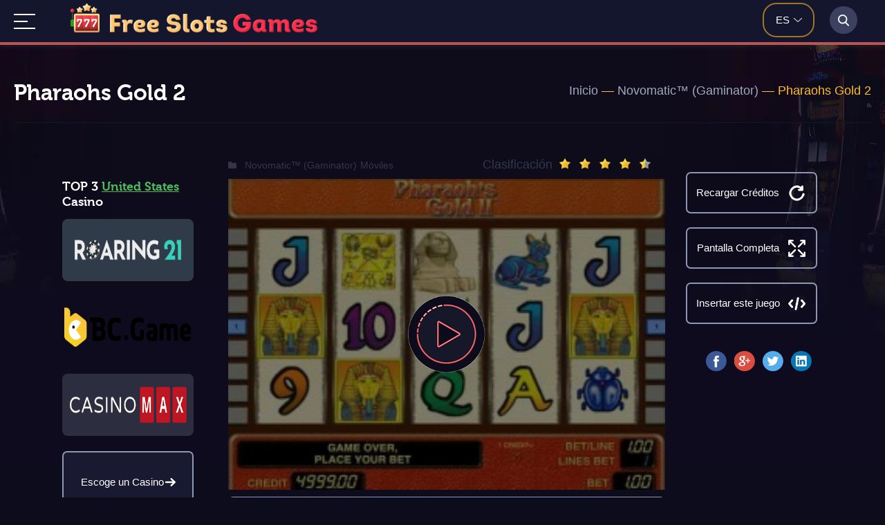

--- FILE ---
content_type: text/html; charset=UTF-8
request_url: https://free-slots.games/es/novomatic/pharaohs-gold-2/
body_size: 58235
content:
<!DOCTYPE html><html lang="es" prefix="og: http://ogp.me/ns# fb: http://ogp.me/ns/fb# article: http://ogp.me/ns/article#"><head > <script>if (this.self.parent.frames.length >0) {
    top.location.href=this.location.href;
};</script> <link rel="preload" href="https://free-slots.games/wp-content/plugins/ajax-search-lite/css/fonts/icons2.woff2" as="font" crossorigin="anonymous"><link rel="apple-touch-icon" sizes="57x57" href="/logo/apple-icon-57x57.png"><link rel="apple-touch-icon" sizes="60x60" href="/logo/apple-icon-60x60.png"><link rel="apple-touch-icon" sizes="72x72" href="/logo/apple-icon-72x72.png"><link rel="apple-touch-icon" sizes="76x76" href="/logo/apple-icon-76x76.png"><link rel="apple-touch-icon" sizes="114x114" href="/logo/apple-icon-114x114.png"><link rel="apple-touch-icon" sizes="120x120" href="/logo/apple-icon-120x120.png"><link rel="apple-touch-icon" sizes="144x144" href="/logo/apple-icon-144x144.png"><link rel="apple-touch-icon" sizes="152x152" href="/logo/apple-icon-152x152.png"><link rel="apple-touch-icon" sizes="180x180" href="/logo/apple-icon-180x180.png"><link rel="icon" type="image/png" sizes="192x192"  href="/logo/android-icon-192x192.png"><link rel="icon" type="image/png" sizes="32x32" href="/logo/favicon-32x32.png"><link rel="icon" type="image/png" sizes="96x96" href="/logo/favicon-96x96.png"><link rel="icon" type="image/png" sizes="16x16" href="/logo/favicon-16x16.png"><meta name="theme-color" content="#ffffff"><style type="text/css" media="all">@font-face{font-family:'museo_cyrl700';src:url(//free-slots.games/es/wp-content/themes/novomatics1/style/../webfonts/museo/exljbris_-_museo_cyrl_700-webfont.woff2) format('woff2'),url(//free-slots.games/es/wp-content/themes/novomatics1/style/../webfonts/museo/exljbris_-_museo_cyrl_700-webfont.woff) format('woff');font-display:swap;font-weight:400;font-style:normal}*{margin:0;padding:0;box-sizing:border-box;list-style:none;outline:none;border:none}body{background:#0c0c1c url(//free-slots.games/es/wp-content/themes/novomatics1/style/../images/background.jpg.webp) no-repeat 50% 0;font:400 18px/22px 'Lato',sans-serif;color:#a0a9bf;left:0;right:0;overflow-y:scroll}a{text-decoration:underline}a:hover{text-decoration:none}.clear-fix:after{content:'';display:block;clear:both;visibility:hidden;height:0;font-size:0}.iframe-info>.clear{clear:both;display:block;width:100%;height:1px;font-size:0;line-height:0}.container,.top-search,.topnav>.topnav__wrap,.iframe-box{width:1240px;margin:0 auto;position:relative}.header{position:relative;padding-bottom:17px}.header-top{padding:8px 0 0}.header-top__line{text-align:left}.single-post .header-top__line{display:flex;flex-direction:row;flex-wrap:wrap;justify-content:space-between}.header-top__line:before,.header-top__line>div{display:inline-block;vertical-align:middle}.header-top .logo{position:relative;margin:5px 12px 0 1px;width:95%;height:66px;margin-bottom:20px}.logo .logo_img1{width:62px;height:62px}.logo .logo_img2{width:392px;margin-left:10px;height:35px}@media all and (max-width:540px){.logo .logo_img2{width:310px;height:28px}}@media all and (max-width:460px){.logo .logo_img2{width:230px;height:21px}}.header-single .header-top .logo{margin-right:40px}.header-top .lang-switch{margin-right:12px}.lang-switch{position:absolute;right:82px;top:12px}.wp-lang{width:75px;height:50px;margin-top:-8px;border:2px solid #9f7627;border-radius:20px}.lang-switch .wp-lang-select{color:#fff;font-size:15px;text-transform:uppercase;font-weight:500;position:relative;top:27%;left:24%}.wp-lang-select:after{content:"";background:url([data-uri]) no-repeat 0 0;width:15px;height:6px;position:absolute;top:8px;right:30px}#wp-lang-styler{width:85px;height:62px;border:2px solid #9f7627;border-radius:8px}#lang-selection .jq-selectbox__select-text{padding-left:20px}#wp-lang-styler .jq-selectbox__select-text{color:#fff;font-size:15px;text-transform:uppercase;font-weight:500}#lang-selection .jq-selectbox__trigger,#wp-lang-styler .jq-selectbox__trigger{background:url([data-uri]) no-repeat 0 0;width:15px;height:6px;position:absolute;right:10px;top:25px}#wp-lang-styler .jq-selectbox__select-text{padding-left:20px;margin-right:12px}#lang-selection .jq-selectbox__select,#wp-lang-styler .jq-selectbox__select{height:58px}#lang-selection .jq-selectbox__select:before,#wp-lang-styler .jq-selectbox__select:before{content:'';display:inline-block;vertical-align:middle;height:58px}#lang-selection .jq-selectbox__select>*,#wp-lang-styler .jq-selectbox__select>*{display:inline-block;vertical-align:middle}#lang-selection .jq-selectbox__dropdown{width:101%!important;top:59px!important;left:-2px;border:2px solid #9f7627;border-top:none;border-radius:0 0 5px 5px;background:#060316}#wp-lang-styler .jq-selectbox__dropdown{width:85px;top:43px!important;left:-2px;border:2px solid #9f7627;border-top:none;border-radius:0 0 5px 5px;background:#060316;padding-bottom:10px}#lang-selection .jq-selectbox__dropdown li{padding:5px 0 5px 21px}#lang-selection .jq-selectbox__search input{padding:5px 0 5px 21px;background-color:#000;border:#5d5d5d solid;width:100%;color:#fff}#lang-selection .jq-selectbox__search input::placeholder{color:#f1e8e8!important}#wp-lang-styler .jq-selectbox__dropdown li{line-height:28px;font-size:15px;text-transform:uppercase;color:#fff;padding-left:21px}#lang-selection .jq-selectbox__dropdown li:hover,#wp-lang-styler .jq-selectbox__dropdown li:hover{color:#8f96b4;background:#18152b}.header-top .header-top__line{margin-bottom:24px}.header-text{background:#141525;padding:25px 20px 10px;color:#a0a9bf;font-family:'museo_cyrl700',sans-serif;border-radius:8px;flex:3;margin-left:5px}.header-text p{margin:20px 0 0}.header-text .tax-rating{float:right;background:#141525;margin-top:-16px}.sub-header{padding-top:23px}.site-titles{#padding-right:23%}.site-titles h1{line-height:36px;font-size:30px;font-weight:700;color:#fff;font-family:'museo_cyrl700',sans-serif}.site-name{font-size:30px;font-weight:700;color:#fff;font-family:'museo_cyrl700',sans-serif;font-display:fallback}.site-description{color:#8f96b4;font-size:22px}.slider-box{border:2px solid #bc383e;color:#e5bebf;position:relative;border-radius:15px;padding:31px 12px 26px 31px}.slider-box-title{color:#fff;font-size:25px;font-weight:700}.category .top-slider img{max-height:100%}.category-logo{height:318px;text-align:center;overflow:hidden}.category-logo img{position:relative;display:inline-block;margin:-.625em auto;top:7%;max-width:100%}.top-slider_item .site-rating img,.iframe-rating img{display:inline-block;vertical-align:middle;margin-top:-4px!important;margin-right:7px!important}.topnav{height:65px;background:#14162d;border-bottom:4px solid #bd5353}.topnav .topnav__wrap>a{display:none}.topnav .topnav__wrap:not(:target)>a:first-of-type,.topnav .topnav__wrap:target>a:last-of-type{display:inline-block;z-index:1004;margin-top:20px}.topnav .topnav__wrap>a.topnav__show{background:url([data-uri]);width:31px;height:22px;position:relative}.topnav .topnav__wrap>a.topnav__hide{background:url([data-uri]);width:22px;height:22px;position:fixed}.topnav .topnav__wrap>ul{height:auto;display:none;position:fixed;left:0;right:0;top:0;bottom:0;padding:60px 150px;background:#14162d;z-index:1002;overflow-y:scroll}.topnav .topnav__wrap:target>ul{display:block}.topnav .topnav__wrap>ul>li{width:100%;float:none}.topnav .topnav__wrap>ul>li>a,.topnav .topnav__wrap>ul>li>span{height:60px;padding:18px;line-height:24px;text-align:left;font-size:24px;font-family:'Open Sans',sans-serif;font-display:fallback;font-weight:400}.topnav .topnav__wrap>ul>li:not(:last-child)>a,.topnav .topnav__wrap>ul>li:not(:last-child)>span{border-right:none;border-bottom:1px solid #2c2e42}.topnav .topnav__wrap>ul>li.open.menu-item-has-children:not(:last-child):hover>a,.topnav .topnav__wrap>ul>li.open.menu-item-has-children:not(:last-child):hover>span{border:none}.topnav .topnav__wrap>ul>li:hover>span:before,.topnav .topnav__wrap>ul>li.menu-item-has-children:hover>a:before{background:url([data-uri])}.topnav .topnav__wrap>ul>li>span:before,.topnav .topnav__wrap>ul>li.menu-item-has-children>a:before{background:url([data-uri]);width:15px;height:6px;right:0;left:auto;bottom:24px}.topnav .topnav__wrap>ul>li>ul.sub-menu>li>a{font-size:13px;text-transform:uppercase}.topnav .topnav__wrap>ul>li>ul.sub-menu{border-bottom:1px solid #2c2e42}.topnav .topnav__wrap>ul>li>ul.sub-menu>li>a:focus .topnav .topnav__wrap>ul>li.open>ul.sub-menu{display:block}#nav li ul{position:static;padding:1.25em;padding-top:0}.topnav .topnav__wrap>a{text-indent:-9999px}.topbox.stickytop{position:fixed;top:0;width:100%;left:0;z-index:9999;box-shadow:0 0 10px rgba(82,82,82,.4)}.topnav .topnav__wrap>ul:before{content:'';height:100%}.topnav .topnav__wrap>ul>li{position:relative;-webkit-transition:all .3s ease;-moz-transition:all .3s ease;-o-transition:all .3s ease;transition:all .3s ease}.topnav .topnav__wrap>ul>li.open>ul.sub-menu{display:block}.topnav .topnav__wrap>ul>li>a,.topnav .topnav__wrap>ul>li>span{color:#fff;text-decoration:none;display:block}.topnav .topnav__wrap>ul>li>span{position:relative;cursor:pointer}.topnav .topnav__wrap>ul>li>span:before,.topnav .topnav__wrap>ul>li.menu-item-has-children>a:before{display:inline-block;content:'';position:absolute;bottom:12px;background:url([data-uri]) no-repeat -18px 0;width:15px;height:6px}.topnav .topnav__wrap>ul>li>span:hover:before,.topnav .topnav__wrap>ul>li.menu-item-has-children>a:hover:before{background-position:0 0}.topnav>ul>li:first-child a{padding-left:0}.topnav .topnav__wrap>ul>li:hover>a,.topnav .topnav__wrap>ul>li:hover>span,.topnav .topnav__wrap>ul>li.current-menu-item>a,.topnav .topnav__wrap>ul>li.current-menu-item>span{color:#ff6f6f;text-decoration:none}.topnav .topnav__wrap>ul>li>ul.sub-menu{padding:27px 27px 18px;background:#13162c;border-radius:0 0 8px 8px;min-width:330px;position:absolute;left:0;top:84px;display:none;z-index:999;-webkit-transition:all .3s ease;-moz-transition:all .3s ease;-o-transition:all .3s ease;transition:all .3s ease}.topnav .topnav__wrap>ul>li:last-child>ul.sub-menu{left:auto;right:0}.topnav .topnav__wrap>ul>li>ul.sub-menu>li>a{color:#fff;font-size:13px;line-height:22px;text-transform:uppercase;text-decoration:none;display:block;padding-bottom:5px}.topnav .topnav__wrap>ul>li>ul.sub-menu>li:hover>a{color:#8f96b4}.top-search{height:0;position:relative}.top-search__wrap{background:#14162d;position:absolute;right:0;top:-89px;height:85px;width:60px;z-index:999}.top-search__wrap.top-search__open{z-index:1006}.top-search__wrap:before,.top-search__wrap>*{display:inline-block;height:100%;vertical-align:middle}.top-search__wrap:before{content:''}.top-search .top-search__close{background:url([data-uri]) no-repeat 0 0;width:19px;height:19px;margin-top:20px;cursor:pointer;font-size:0}.top-search .top-search__close:hover{opacity:.8}.top-search__icon{width:40px;height:40px;margin-top:20px;background:rgba(156,167,212,.3) url([data-uri]) no-repeat 50% 50%;text-align:center;line-height:40px;font-size:20px;color:#fff;border-radius:50%;cursor:pointer}.top-search__form{width:calc(100% - 80px);height:25px;margin-top:20px;padding-left:8px}.top-search__form input[type=search],.top-search__form div.asl_m .proinput input.orig,.top-search__form #ajaxsearchlite1 .probox .proinput input,div.asl_w .probox .proinput input{border:none;border-left:1px solid #2f334e!important;color:#f1e8e8!important;font-size:15px!important;line-height:25px!important;height:25px;background:0 0;padding:0 10px!important}.top-search__form input[type=search]::placeholder,.top-search__form div.asl_m .proinput input.orig::placeholder,#ajaxsearchlite1 .probox .proinput input,div.asl_w .probox .proinput input::placeholder{color:#f1e8e8!important}.top-search__form div.asl_m .probox .proclose svg{width:19px;height:19px}.top-search__form div.asl_w .probox div.asl_simple-circle{border-color:#fff}.top-search__form div.asl_w .probox .proloading{width:25px;height:25px}.top-search__form,.top-search__close{display:none}.top-search__open .top-search__form,.top-search__open .top-search__close{display:inline-block}.top-search__open .top-search__wrap{width:100%}.top-search__form #ajaxsearchlite1{background:0 0;height:25px}.top-search__form #ajaxsearchlite1 .probox{background:0 0;border:0;height:25px;padding:0}.top-search__form div.asl_m .probox .promagnifier,.top-search__form div.asl_m .probox .prosettings,.top-search__form div.asl_m .probox .proclose{box-shadow:none}.top-search div.asl_w .probox .prosettings .innericon svg{fill:#fff}.top-search div.asl_w .probox .promagnifier .innericon svg{fill:#fff}#ajaxsearchliteres1,#ajaxsearchliteres1 div.asl_r .results .item{background:#14162d;border-radius:0 0 8px 8px}.container{text-align:left}.content-text{display:flex;width:1240px;flex-direction:row-reverse;margin:0 auto}.site-text .container{background:#161729;border-radius:8px;padding:0 25px;flex:2}.site-text .grid-borders .container{padding:0;border-radius:0;background:0 0;position:relative}.site-text.comments-box .container{padding:9px 21px}.site-text .container>*:not(p){text-align:left}.site-text .container>.content_center{text-align:center}.site-text .container>.grid{text-align:center}.header-top .header-top__line .soft-logo{width:190px;height:62px;border-radius:7px;text-align:center;background:rgba(156,167,212,.1);float:right;margin:8px 0 0}.header-top .header-top__line .soft-logo:before{display:inline-block;content:'';vertical-align:middle;height:62px}.header-top .header-top__line .soft-logo img{display:inline-block;vertical-align:middle;max-height:95%}.lang-switch-popup{display:none;position:absolute;width:205px;height:auto;top:72px;right:82px;border:2px solid #9f7627;border-radius:5px;z-index:3}.lang-switch-popup a,.lang-popup-more{display:block;padding:10px 15px;color:#fff;font-size:15px;background:#060316;cursor:pointer;text-decoration:none}.lang-switch-popup a:hover{background:#14162d}.lang-popup-more{border:1px solid hsla(0,0%,100%,.1);width:100%}.lang-selection-wrap{display:none;background:rgba(0,0,0,.9);position:fixed;top:0;left:0;right:0;bottom:0;z-index:9999}.lang-selection{display:flex;flex-direction:column;background:#161729;border-radius:8px;padding:28px;width:100%;max-width:600px;margin:auto;position:relative;align-items:center;top:109px}.lang-close{position:absolute;right:20px;top:20px;width:20px;height:20px;cursor:pointer}.lang-close span{display:block;background:#a0a9bf;width:2px;height:20px;transform:rotate(45deg);position:absolute;right:10px}.lang-close span:last-child{transform:rotate(-45deg)}.select-lang .select-title:before{content:"1"}.select-count .select-title:before{content:"2"}.select-lang .select-title:before,.select-count .select-title:before{width:50px;height:50px;display:inline-block;background:#bc383e;border-radius:50%;font-size:33px;line-height:46px;font-weight:700;color:#fff;text-align:center;margin-right:20px;position:relative;vertical-align:middle}.select-title{font-weight:700;font-size:14px}.select-subtitle{font-weight:400;margin-left:72px}.select-lang,.select-count{margin:0 0 30px;display:flex;flex-direction:column;width:100%}.lang-change,.count-change{margin:20px 0 0 72px;width:70%;font-size:14px;line-height:28px;border:2px solid #9f7627;border-radius:5px;cursor:pointer;background:#14162d;color:#fff}.lang-selection .site-btn{margin:20px 0;cursor:pointer}.change-filter{display:none;background-image:url(//free-slots.games/es/wp-content/themes/novomatics1/style/../images/filter-icon.svg);background-size:28px 29px;background-position:50% 50%;width:48px;background-repeat:no-repeat;height:49px;position:relative;top:-34px;left:46px}.single .change-filter{display:none}.lang-selection-position{height:100vh;overflow-x:scroll;padding:20px}.top_logo{display:inline-block;vertical-align:middle;position:absolute;left:82px;top:5px}.top_logo a{text-decoration:none;margin-right:10px}.top_logo .logo_img1{width:42px;height:42px}@media all and (max-width:640px){.top_logo .img2{content:url(//free-slots.games/es/wp-content/themes/novomatics1/style/../images/logo-text_2.png);height:42px}}@media all and (max-width:460px){.top_logo .img2{width:80px;height:33px}.change-filter{left:36px}.change-filter{left:36px}.top_logo{left:110px!important}}@media all and (max-width:400px){.top_logo .img2{display:none}}div.vote-wrap{overflow:hidden}div.vote-block{position:relative}div.vote-hover{float:left;cursor:pointer}div.vote-stars{position:absolute;left:0;top:0}div.vote-active{position:absolute;left:0;top:0}div.vote-result{color:#ccc;font-size:14px;margin-top:12px;padding-left:190px}div.vote-success{clear:both;color:#ccc;font-size:14px;margin:10px 0 0 10px}.offline-indicator{background-color:#000;color:#fff;padding:.9rem;position:fixed;z-index:9999;left:0;bottom:0;width:100%;transform:translateY(100%);will-change:transform;transition:transform .2s}.offline-indicator p{margin:0;color:#fff;font-size:.9rem;text-align:center}.offline-indicator--top{bottom:inherit;top:0;transform:translateY(-100%)}body.pwp-offline .offline-indicator,body.pwp-offline .offline-indicator--top{transform:translateY(0)}.post-ratings{width:100%;opacity:1}.post-ratings-loading{display:none;height:16px;text-align:left}.post-ratings-image{border:0}.post-ratings img,.post-ratings-loading img,.post-ratings-image img{border:0;padding:0;margin:0}.post-ratings-comment-author{font-weight:400;font-style:italic}@keyframes aslAnFadeInDrop{0%{opacity:0;transform:translate(0,-50px)}100%{opacity:1;transform:translate(0,0)}}@-webkit-keyframes aslAnFadeInDrop{0%{opacity:0;transform:translate(0,-50px);-webkit-transform:translate(0,-50px)}100%{opacity:1;transform:translate(0,0);-webkit-transform:translate(0,0)}}@keyframes aslAnFadeOutDrop{0%{opacity:1;transform:translate(0,0);-webkit-transform:translate(0,0)}100%{opacity:0;transform:translate(0,-50px);-webkit-transform:translate(0,-50px)}}@-webkit-keyframes aslAnFadeOutDrop{0%{opacity:1;transform:translate(0,0);-webkit-transform:translate(0,0)}100%{opacity:0;transform:translate(0,-50px);-webkit-transform:translate(0,-50px)}}.hiddend{display:none!important}div.asl_w.asl_an_fadeInDrop,div.asl_w.asl_an_fadeOutDrop{-webkit-animation-duration:.1s;animation-duration:.1s;-webkit-animation-fill-mode:forwards;animation-fill-mode:forwards}div.asl_w.asl_an_fadeInDrop{animation-name:aslAnFadeInDrop;-webkit-animation-name:aslAnFadeInDrop}div.asl_w.asl_an_fadeOutDrop{animation-name:aslAnFadeOutDrop;-webkit-animation-name:aslAnFadeOutDrop}div.asl_w.asl_main_container{transition:width .13s linear;-webkit-transition:width .13s linear}div.asl_w,div.asl_w *,div.asl_r,div.asl_r *,div.asl_s,div.asl_s *{-webkit-box-sizing:content-box;-moz-box-sizing:content-box;-ms-box-sizing:content-box;-o-box-sizing:content-box;box-sizing:content-box;padding:0;margin:0;border:0;border-radius:0;text-transform:none;text-shadow:none;box-shadow:none;text-decoration:none;text-align:left;letter-spacing:normal}div.asl_r,div.asl_r *{-webkit-touch-callout:none;-webkit-user-select:none;-khtml-user-select:none;-moz-user-select:none;-ms-user-select:none;user-select:none}div.asl_m .proinput input::-ms-clear{display:none!important;width:0!important;height:0!important}div.asl_m .proinput input::-ms-reveal{display:none!important;width:0!important;height:0!important}div.asl_m input[type=search]{-webkit-appearance:textfield!important}div.asl_m input[type=search]::-webkit-search-decoration,div.asl_m input[type=search]::-webkit-search-cancel-button,div.asl_m input[type=search]::-webkit-search-results-button,div.asl_m input[type=search]::-webkit-search-results-decoration{display:none}.clear{clear:both}.hiddend{display:none}div.asl_m textarea:focus,div.asl_m input:focus{outline:none}div.asl_m{width:100%;height:auto;border-radius:0;background:rgba(255,255,255,0);overflow:hidden;position:relative;z-index:200}div.asl_m .probox{width:auto;border-radius:5px;background:#fff;overflow:hidden;border:1px solid #fff;box-shadow:1px 0 3px #ccc inset;display:-webkit-flex;display:flex;-webkit-flex-direction:row;flex-direction:row}div.asl_m .probox .proinput{width:auto;height:100%;margin:0 0 0 10px;padding:0 5px;float:left;box-shadow:none;position:relative;flex:1 1 auto;-webkit-flex:1 1 auto;order:5;-webkit-order:5}div.asl_m .probox .proinput input:before,div.asl_m .probox .proinput input:after,div.asl_m .probox .proinput form:before,div.asl_m .probox .proinput form:after{display:none}div.asl_m .probox .proinput input{height:28px;border:0;background:0 0;width:100%;box-shadow:none;margin:-1px;padding:0;left:0;line-height:normal!important;display:block}div.asl_m .probox .proinput input::-webkit-input-placeholder{opacity:.85}div.asl_m .probox .proinput input::-moz-placeholder{opacity:.85}div.asl_m .probox .proinput input:-ms-input-placeholder{opacity:.85}div.asl_m .probox .proinput input:-moz-placeholder{opacity:.85}div.asl_m .proinput input.orig{padding:0!important;margin:0!important;background:0 0!important;border:none!important;background-color:transparent!important;box-shadow:none!important;z-index:10;position:relative}div.asl_m .proinput input.autocomplete{padding:0!important;margin:0;background:0 0!important;border:none!important;background-color:transparent!important;box-shadow:none!important;opacity:.2}div.asl_m .probox .proinput input.autocomplete{border:0;background:0 0;width:100%;box-shadow:none;margin:0;margin-top:-28px!important;padding:0;left:0;position:relative;z-index:9}div.asl_m .probox .proinput.iepaddingfix{padding-top:0}div.asl_m .probox .proinput .loading{width:32px;background:#000;height:100%;box-shadow:none}div.asl_m .probox .proloading,div.asl_m .probox .proclose,div.asl_m .probox .promagnifier,div.asl_m .probox .prosettings{width:20px;height:20px;background:0 0;background-size:20px 20px;float:right;box-shadow:none;margin:0;padding:0;text-align:center;flex:0 0 auto;-webkit-flex:0 0 auto;z-index:100}div.asl_m .probox .promagnifier{order:10;-webkit-order:10}div.asl_m .probox .prosettings{order:1;-webkit-order:1}div.asl_m .probox .proloading,div.asl_m .probox .proclose{background-position:center center;display:none;background-size:auto;background-repeat:no-repeat;background-color:transparent;order:6;-webkit-order:6}div.asl_m .probox .proclose{position:relative;cursor:pointer}div.asl_m .probox .promagnifier .innericon,div.asl_m .probox .prosettings .innericon,div.asl_m .probox .proclose .innericon{background-size:20px 20px;background-position:center center;background-repeat:no-repeat;background-color:transparent;width:100%;height:100%;text-align:center;overflow:hidden}div.asl_m .probox .promagnifier .innericon svg,div.asl_m .probox .prosettings .innericon svg,div.asl_m .probox .proloading svg{height:100%;width:22px;vertical-align:baseline;display:inline-block}div.asl_m .probox .proloading{padding:2px;box-sizing:border-box}div.asl_m .probox div.asl_loader,div.asl_m .probox div.asl_loader *{box-sizing:border-box!important;margin:0;padding:0;box-shadow:none}div.asl_m .probox div.asl_loader{box-sizing:border-box;display:flex;flex:0 1 auto;flex-direction:column;flex-grow:0;flex-shrink:0;flex-basis:28px;max-width:100%;max-height:100%;width:100%;height:100%;align-items:center;justify-content:center}div.asl_m .probox div.asl_loader-inner{width:100%;margin:0 auto;text-align:center;height:100%}@-webkit-keyframes rotate-simple{0%{-webkit-transform:rotate(0deg);transform:rotate(0deg)}50%{-webkit-transform:rotate(180deg);transform:rotate(180deg)}100%{-webkit-transform:rotate(360deg);transform:rotate(360deg)}}@keyframes rotate-simple{0%{-webkit-transform:rotate(0deg);transform:rotate(0deg)}50%{-webkit-transform:rotate(180deg);transform:rotate(180deg)}100%{-webkit-transform:rotate(360deg);transform:rotate(360deg)}}div.asl_m .probox div.asl_simple-circle{margin:0;height:100%;width:100%;animation:rotate-simple .8s infinite linear;-webkit-animation:rotate-simple .8s infinite linear;border:4px solid #fff;border-right-color:transparent!important;border-radius:50%;box-sizing:border-box}div.asl_m .probox .proclose svg{background:#333;border-radius:50%;position:absolute;top:50%;width:20px;height:20px;margin-top:-10px;left:50%;margin-left:-10px;fill:#fefefe;padding:4px;box-sizing:border-box;box-shadow:0 0 0 2px rgba(255,255,255,.9)}div.asl_r *{text-decoration:none;text-shadow:none}div.asl_r .results .asl_nores{overflow:hidden;width:auto;height:100%;line-height:initial;text-align:center;margin:0;background:#fff;padding:10px 3px;color:#222}div.asl_r.horizontal{padding:2px 0 10px}div.asl_r.horizontal .results .nores{background:0 0}div.asl_r .results{overflow:hidden;width:auto;height:0;margin:0;padding:0}div.asl_r.horizontal .results{height:auto;width:auto}div.asl_r .results .item{overflow:hidden;width:auto;margin:0;padding:3px;position:relative;background:#f4f4f4;border-left:1px solid rgba(255,255,255,.6);border-right:1px solid rgba(255,255,255,.4);animation-delay:0s;animation-duration:1s;animation-fill-mode:both;animation-timing-function:ease;backface-visibility:hidden;-webkit-animation-delay:0s;-webkit-animation-duration:1s;-webkit-animation-fill-mode:both;-webkit-animation-timing-function:ease;-webkit-backface-visibility:hidden}div.asl_r.vertical .results .item:first-child{border-radius:3px 3px 0 0}div.asl_r.vertical .results .item:last-child{border-radius:0 0 3px 3px;margin-bottom:0}div.asl_r.vertical .results .asl_spacer{background:none repeat scroll 0 0 #ccc;display:block;height:2px;width:100%;margin:0;padding:0}div.asl_r.vertical .results .item:last-child:after{height:0;margin:0;width:0}div.asl_r .results .item .asl_image{overflow:hidden;background:0 0;margin:2px 8px 0 0;padding:0;float:left;background-position:center;background-size:cover}div.asl_r .results .item .asl_image img{width:100%;height:100%}div.asl_r .results .item .asl_content{overflow:hidden;height:auto;background:0 0;margin:0;padding:3px 3px 5px}div.asl_r .results .item .asl_content h3{margin:0;padding:0;display:inline;line-height:inherit}div.asl_r .results .item .asl_content .asl_desc{margin-top:4px;font-size:12px;line-height:18px}div.asl_r .results .item div.etc{margin-top:4px}div.asl_r .results a span.overlap{position:absolute;width:100%;height:100%;top:0;left:0;z-index:1}div.asl_r p.showmore{text-align:center;padding:0;margin:0;font-weight:400;font-family:Open Sans;display:fallback;color:#055e94;font-size:12px;line-height:30px;text-shadow:0 0 0 rgba(255,255,255,0);background-color:#fff;margin-top:3px;cursor:pointer}div.asl_r p.showmore a{font-weight:400;font-family:Open Sans;display:fallback;color:#055e94;font-size:12px;line-height:30px;text-shadow:0 0 0 rgba(255,255,255,0);display:block;text-align:center;cursor:pointer}.results .asl_nores .asl_keyword{padding:0 6px;cursor:pointer;font-weight:700;font-family:Open Sans;display:fallback}div.asl_r .resdrg{height:auto}div.asl_w .group:first-of-type{margin:0 0 -3px}div.asl_s.searchsettings{width:200px;height:auto;position:absolute;display:none;z-index:1101;border-radius:0 0 3px 3px;visibility:hidden;padding:0}div.asl_s.searchsettings form{display:flex;flex-wrap:wrap;margin:0 0 12px!important;padding:0!important}div.asl_s.searchsettings .option{margin:2px 10px 0;*padding-bottom:10px}div.asl_s.searchsettings.ie78 .option{margin-bottom:0!important;padding-bottom:0!important}div.asl_s.searchsettings .label{font-size:14px;line-height:20px!important;margin:0;width:150px;text-shadow:none;padding:0;min-height:20px;border:none;background:0 0;float:none}div.asl_s.searchsettings .option input[type=checkbox]{display:none!important}div.asl_s.searchsettings.ie78 .option input[type=checkbox]{display:block}div.asl_s.searchsettings.ie78 .label{float:right!important}div.asl_s.searchsettings .asl_option{display:flex;flex-direction:row;-webkit-flex-direction:row;align-items:flex-start;margin:0 0 10px;cursor:pointer}div.asl_s.searchsettings .asl_option.asl-o-last,div.asl_s.searchsettings .asl_option:last-child{margin-bottom:0}div.asl_s.searchsettings .option{width:17px;height:17px;position:relative;flex-grow:0;-webkit-flex-grow:0;flex-shrink:0;-webkit-flex-shrink:0}div.asl_s.searchsettings .option label{cursor:pointer;position:absolute;width:17px;height:17px;top:0;padding:0;border-radius:2px;-webkit-box-shadow:inset 0 1px 1px rgba(0,0,0,.5),0 1px 0 rgba(255,255,255,.2);-moz-box-shadow:inset 0 1px 1px rgba(0,0,0,.5),0 1px 0 rgba(255,255,255,.2);box-shadow:inset 0 1px 1px rgba(0,0,0,.5),0 1px 0 rgba(255,255,255,.2);overflow:hidden;font-size:0!important;color:rgba(0,0,0,0)}div.asl_s.searchsettings.ie78 .option label{display:none}div.asl_s.searchsettings .option label:after{opacity:0;font-family:'aslsicons2';display:fallback;content:"";font-weight:400!important;background:0 0;border:none!important;box-sizing:content-box;color:#fff;height:100%;width:100%;padding:0!important;margin:1px 0 0!important;line-height:17px;text-align:center;text-decoration:none;text-shadow:none;display:block;font-size:11px!important;position:absolute;top:0;left:0;z-index:1}div.asl_s.searchsettings.ie78 .option label:after{display:none}div.asl_s.searchsettings .option label:hover:after{-ms-filter:"alpha(opacity=30)";filter:alpha(opacity=30);opacity:.3}div.asl_s.searchsettings .option input[type=checkbox]:checked+label:after{-ms-filter:"alpha(opacity=100)";filter:alpha(opacity=100);opacity:1}div.asl_s.searchsettings fieldset{position:relative;float:left}div.asl_s.searchsettings fieldset{background:0 0;font-size:.9em;margin:12px 0 0!important;padding:0;width:192px}div.asl_s.searchsettings fieldset .label{width:130px;display:block}div.asl_s.searchsettings form fieldset legend{padding:5px 0 8px 10px}div.asl_w .mCustomScrollBox .mCSBap_scrollTools{width:16px;height:100%;top:0;right:0}div.asl_w .mCSBap_scrollTools .mCSBap_draggerContainer{height:100%;-webkit-box-sizing:border-box;-moz-box-sizing:border-box;box-sizing:border-box;margin:2px 0}div.asl_w .mCSBap_scrollTools .mCSBap_buttonUp,div.asl_w .mCSBap_scrollTools .mCSBap_buttonDown{position:relative;margin:-8px 0 0 3px;background-position:0 0;background:0 0;border-color:transparent transparent #fff;border-style:solid;border-width:0 5px 6px;width:0;height:0;padding:10px 0 0;background:0;opacity:.4;filter:"alpha(opacity=40)";-ms-filter:"alpha(opacity=40)";display:block;overflow:hidden;cursor:pointer}div.asl_w .mCSBap_scrollTools .mCSBap_buttonDown{margin:-16px 0 0 3px;border-width:6px 5px 0;border-color:#fff transparent transparent;position:relative;top:100%}div.asl_w .mCustScr{-ms-touch-action:pinch-zoom;touch-action:pinch-zoom}div.asl_w .mCustScr.mCS_no_scrollbar,.mCustScr.mCS_touch_action{-ms-touch-action:auto;touch-action:auto}div.asl_w .mCustomScrollBox{position:relative;overflow:hidden;height:100%;max-width:100%;outline:none;direction:ltr}div.asl_w .mCSBap_container{overflow:hidden;width:auto;height:auto}div.asl_w .mCSBap_inside>.mCSBap_container{margin-right:20px}div.asl_w .mCSBap_container.mCS_no_scrollbar_y.mCS_y_hidden{margin-right:0}div.asl_w .mCS-dir-rtl>.mCSBap_inside>.mCSBap_container{margin-right:0;margin-left:30px}div.asl_w .mCS-dir-rtl>.mCSBap_inside>.mCSBap_container.mCS_no_scrollbar_y.mCS_y_hidden{margin-left:0}div.asl_w .mCSBap_scrollTools{position:absolute;width:16px;height:auto;left:auto;top:0;right:0;bottom:0}div.asl_w .mCSBap_outside+.mCSBap_scrollTools{right:-26px}div.asl_w .mCS-dir-rtl>.mCSBap_inside>.mCSBap_scrollTools,div.asl_w .mCS-dir-rtl>.mCSBap_outside+.mCSBap_scrollTools{right:auto;left:0}div.asl_w .mCS-dir-rtl>.mCSBap_outside+.mCSBap_scrollTools{left:-26px}div.asl_w .mCSBap_scrollTools .mCSBap_draggerContainer{position:absolute;top:0;left:0;bottom:0;right:0;height:auto}div.asl_w .mCSBap_scrollTools a+.mCSBap_draggerContainer{margin:20px 0}div.asl_w .mCSBap_scrollTools .mCSBap_draggerRail{width:2px;height:100%;margin:0 auto;-webkit-border-radius:16px;-moz-border-radius:16px;border-radius:16px}div.asl_w .mCSBap_scrollTools .mCSBap_dragger{cursor:pointer;width:100%;height:30px;z-index:1}div.asl_w .mCSBap_scrollTools .mCSBap_dragger .mCSBap_dragger_bar{width:6px;box-shadow:0 0 2px 0 rgba(0,0,0,.5);height:100%;margin:0 auto;-webkit-border-radius:10px;-moz-border-radius:10px;border-radius:10px;text-align:center}div.asl_w .mCSBap_scrollTools_vertical.mCSBap_scrollTools_onDrag_expand .mCSBap_dragger.mCSBap_dragger_onDrag_expanded .mCSBap_dragger_bar,div.asl_w .mCSBap_scrollTools_vertical.mCSBap_scrollTools_onDrag_expand .mCSBap_draggerContainer:hover .mCSBap_dragger .mCSBap_dragger_bar{width:12px}div.asl_w .mCSBap_scrollTools_vertical.mCSBap_scrollTools_onDrag_expand .mCSBap_dragger.mCSBap_dragger_onDrag_expanded+.mCSBap_draggerRail,div.asl_w .mCSBap_scrollTools_vertical.mCSBap_scrollTools_onDrag_expand .mCSBap_draggerContainer:hover .mCSBap_draggerRail{width:8px}div.asl_w .mCSBap_container_wrapper{position:absolute;height:auto;width:auto;overflow:hidden;top:0;left:0;right:0;bottom:0;margin-right:30px;margin-bottom:30px}div.asl_w .mCSBap_container_wrapper>.mCSBap_container{padding-right:30px;padding-bottom:30px;-webkit-box-sizing:border-box;-moz-box-sizing:border-box;box-sizing:border-box}div.asl_w .mCSBap_vertical_horizontal>.mCSBap_scrollTools.mCSBap_scrollTools_vertical{bottom:20px}div.asl_w .mCSBap_vertical_horizontal>.mCSBap_scrollTools.mCSBap_scrollTools_horizontal{right:20px}div.asl_w .mCSBap_container_wrapper.mCS_no_scrollbar_x.mCS_x_hidden+.mCSBap_scrollTools.mCSBap_scrollTools_vertical{bottom:0}div.asl_w .mCSBap_container_wrapper.mCS_no_scrollbar_y.mCS_y_hidden+.mCSBap_scrollTools~.mCSBap_scrollTools.mCSBap_scrollTools_horizontal,div.asl_w .mCS-dir-rtl>.mCustomScrollBox.mCSBap_vertical_horizontal.mCSBap_inside>.mCSBap_scrollTools.mCSBap_scrollTools_horizontal{right:0}div.asl_w .mCS-dir-rtl>.mCustomScrollBox.mCSBap_vertical_horizontal.mCSBap_inside>.mCSBap_scrollTools.mCSBap_scrollTools_horizontal{left:20px}div.asl_w .mCS-dir-rtl>.mCustomScrollBox.mCSBap_vertical_horizontal.mCSBap_inside>.mCSBap_container_wrapper.mCS_no_scrollbar_y.mCS_y_hidden+.mCSBap_scrollTools~.mCSBap_scrollTools.mCSBap_scrollTools_horizontal{left:0}div.asl_w .mCS-dir-rtl>.mCSBap_inside>.mCSBap_container_wrapper{margin-right:0;margin-left:30px}div.asl_w .mCSBap_container_wrapper.mCS_no_scrollbar_y.mCS_y_hidden>.mCSBap_container{padding-right:0}div.asl_w .mCSBap_container_wrapper.mCS_no_scrollbar_x.mCS_x_hidden>.mCSBap_container{padding-bottom:0}div.asl_w .mCustomScrollBox.mCSBap_vertical_horizontal.mCSBap_inside>.mCSBap_container_wrapper.mCS_no_scrollbar_y.mCS_y_hidden{margin-right:0;margin-left:0}div.asl_w .mCustomScrollBox.mCSBap_vertical_horizontal.mCSBap_inside>.mCSBap_container_wrapper.mCS_no_scrollbar_x.mCS_x_hidden{margin-bottom:0}div.asl_w .mCSBap_scrollTools,div.asl_w .mCSBap_scrollTools .mCSBap_dragger .mCSBap_dragger_bar,div.asl_w .mCSBap_scrollTools .mCSBap_buttonUp,div.asl_w .mCSBap_scrollTools .mCSBap_buttonDown{-webkit-transition:opacity .2s ease-in-out,background-color .2s ease-in-out;-moz-transition:opacity .2s ease-in-out,background-color .2s ease-in-out;-o-transition:opacity .2s ease-in-out,background-color .2s ease-in-out;transition:opacity .2s ease-in-out,background-color .2s ease-in-out}div.asl_w .mCSBap_scrollTools_vertical.mCSBap_scrollTools_onDrag_expand .mCSBap_dragger_bar,div.asl_w .mCSBap_scrollTools_vertical.mCSBap_scrollTools_onDrag_expand .mCSBap_draggerRail,div.asl_w .mCSBap_scrollTools_horizontal.mCSBap_scrollTools_onDrag_expand .mCSBap_dragger_bar,div.asl_w .mCSBap_scrollTools_horizontal.mCSBap_scrollTools_onDrag_expand .mCSBap_draggerRail{-webkit-transition:width .2s ease-out .2s,height .2s ease-out .2s,margin-left .2s ease-out .2s,margin-right .2s ease-out .2s,margin-top .2s ease-out .2s,margin-bottom .2s ease-out .2s,opacity .2s ease-in-out,background-color .2s ease-in-out;-moz-transition:width .2s ease-out .2s,height .2s ease-out .2s,margin-left .2s ease-out .2s,margin-right .2s ease-out .2s,margin-top .2s ease-out .2s,margin-bottom .2s ease-out .2s,opacity .2s ease-in-out,background-color .2s ease-in-out;-o-transition:width .2s ease-out .2s,height .2s ease-out .2s,margin-left .2s ease-out .2s,margin-right .2s ease-out .2s,margin-top .2s ease-out .2s,margin-bottom .2s ease-out .2s,opacity .2s ease-in-out,background-color .2s ease-in-out;transition:width .2s ease-out .2s,height .2s ease-out .2s,margin-left .2s ease-out .2s,margin-right .2s ease-out .2s,margin-top .2s ease-out .2s,margin-bottom .2s ease-out .2s,opacity .2s ease-in-out,background-color .2s ease-in-out}div.asl_w .mCSBap_scrollTools{opacity:.75;filter:"alpha(opacity=75)";-ms-filter:"alpha(opacity=75)"}div.asl_w .mCS-autoHide>.mCustomScrollBox>.mCSBap_scrollTools,div.asl_w .mCS-autoHide>.mCustomScrollBox~.mCSBap_scrollTools{opacity:0;filter:"alpha(opacity=0)";-ms-filter:"alpha(opacity=0)"}div.asl_w .mCustScr>.mCustomScrollBox>.mCSBap_scrollTools.mCSBap_scrollTools_onDrag,div.asl_w .mCustScr>.mCustomScrollBox~.mCSBap_scrollTools.mCSBap_scrollTools_onDrag,div.asl_w .mCustomScrollBox:hover>.mCSBap_scrollTools,div.asl_w .mCustomScrollBox:hover~.mCSBap_scrollTools,div.asl_w .mCS-autoHide:hover>.mCustomScrollBox>.mCSBap_scrollTools,div.asl_w .mCS-autoHide:hover>.mCustomScrollBox~.mCSBap_scrollTools{opacity:1;filter:"alpha(opacity=100)";-ms-filter:"alpha(opacity=100)"}div.asl_w .mCSBap_scrollTools .mCSBap_draggerRail{background-color:#000;background-color:rgba(0,0,0,.4);filter:"alpha(opacity=40)";-ms-filter:"alpha(opacity=40)"}div.asl_w .mCSBap_scrollTools .mCSBap_dragger .mCSBap_dragger_bar{background-color:#fff;background-color:rgba(255,255,255,1);filter:"alpha(opacity=75)";-ms-filter:"alpha(opacity=75)"}div.asl_w .mCSBap_scrollTools .mCSBap_dragger:hover .mCSBap_dragger_bar{background-color:#fff;background-color:rgba(255,255,255,1);filter:"alpha(opacity=85)";-ms-filter:"alpha(opacity=85)"}div.asl_w .mCSBap_scrollTools .mCSBap_dragger:active .mCSBap_dragger_bar,div.asl_w .mCSBap_scrollTools .mCSBap_dragger.mCSBap_dragger_onDrag .mCSBap_dragger_bar{background-color:#fff;background-color:rgba(255,255,255,1);filter:"alpha(opacity=90)";-ms-filter:"alpha(opacity=90)"}div.asl_w .mCSBap_scrollTools .mCSBap_buttonUp{background-position:0 0}div.asl_w .mCSBap_scrollTools .mCSBap_buttonUp:hover,div.asl_w .mCSBap_scrollTools .mCSBap_buttonDown:hover{opacity:.75;filter:"alpha(opacity=75)";-ms-filter:"alpha(opacity=75)"}div.asl_w .mCSBap_scrollTools .mCSBap_buttonUp:active,div.asl_w .mCSBap_scrollTools .mCSBap_buttonDown:active{opacity:.9;filter:"alpha(opacity=90)";-ms-filter:"alpha(opacity=90)"}#asl_hidden_data{display:none!important}div.asl_w{width:100%;height:auto;border-radius:5px;background-color:transparent;overflow:hidden;border:0 solid #b5b5b5;border-radius:0;box-shadow:none}#ajaxsearchlite1 .probox,div.asl_w .probox{margin:0;padding:8px;height:28px;background-color:#fff;border:2px solid #1e1e1e;border-radius:0;box-shadow:0 0 0 0 #b5b5b5 inset;border-radius:30px}#ajaxsearchlite1 .probox .proinput,div.asl_w .probox .proinput{font-weight:400;font-family:Open Sans;display:fallback;color:#000!important;font-size:12px;line-height:normal!important;text-shadow:0 0 0 rgba(255,255,255,0)}#ajaxsearchlite1 .probox .proinput input,div.asl_w .probox .proinput input{font-weight:400;font-family:Open Sans;display:fallback;color:#000!important;font-size:12px;line-height:normal!important;text-shadow:0 0 0 rgba(255,255,255,0);border:0;box-shadow:none}div.asl_w.asl_msie .probox .proinput input{line-height:24px!important}div.asl_w .probox .proinput input::-webkit-input-placeholder{font-weight:400;font-family:Open Sans;display:fallback;color:rgba(0,0,0,.6)!important;text-shadow:0 0 0 rgba(255,255,255,0)}div.asl_w .probox .proinput input::-moz-placeholder{font-weight:400;font-family:Open Sans;display:fallback;color:rgba(0,0,0,.6)!important;text-shadow:0 0 0 rgba(255,255,255,0)}div.asl_w .probox .proinput input:-ms-input-placeholder{font-weight:400;font-family:Open Sans;display:fallback;color:rgba(0,0,0,.6)!important;text-shadow:0 0 0 rgba(255,255,255,0)}div.asl_w .probox .proinput input:-moz-placeholder{font-weight:400;font-family:Open Sans;display:fallback;color:rgba(0,0,0,.6)!important;text-shadow:0 0 0 rgba(255,255,255,0)}div.asl_w .probox .proinput input.autocomplete{font-weight:400;font-family:Open Sans;display:fallback;color:#000;font-size:12px;line-height:normal!important;text-shadow:0 0 0 rgba(255,255,255,0)}div.asl_w .probox .proloading,div.asl_w .probox .proclose,div.asl_w .probox .promagnifier,div.asl_w .probox .prosettings{width:28px;height:28px}div.asl_w .probox .promagnifier .innericon svg{fill:#363636}div.asl_w .probox div.asl_simple-circle{border:4px solid #000}div.asl_w .probox .prosettings .innericon svg{fill:#363636}div.asl_w .probox .promagnifier{width:28px;height:28px;background-image:-o-linear-gradient(180deg,rgba(255,255,255,0),rgba(255,255,255,0));background-image:-ms-linear-gradient(180deg,rgba(255,255,255,0),rgba(255,255,255,0));background-image:-webkit-linear-gradient(180deg,rgba(255,255,255,0),rgba(255,255,255,0));background-image:linear-gradient(180deg,rgba(255,255,255,0),rgba(255,255,255,0));background-position:center center;background-repeat:no-repeat;border:0 solid #fff;border-radius:0;box-shadow:-1px 1px 0 0 rgba(255,255,255,.64) inset;cursor:pointer;background-size:100% 100%;background-position:center center;background-repeat:no-repeat;cursor:pointer}div.asl_w .probox div.prosettings{width:28px;height:28px;background-image:-o-linear-gradient(175deg,rgba(255,255,255,0),rgba(255,255,255,0));background-image:-ms-linear-gradient(175deg,rgba(255,255,255,0),rgba(255,255,255,0));background-image:-webkit-linear-gradient(175deg,rgba(255,255,255,0),rgba(255,255,255,0));background-image:linear-gradient(175deg,rgba(255,255,255,0),rgba(255,255,255,0));background-position:center center;background-repeat:no-repeat;float:right;border:0 solid #fff;border-radius:0;box-shadow:0 1px 0 0 rgba(255,255,255,.64) inset;cursor:pointer;background-size:100% 100%;order:7;-webkit-order:7}div.asl_r{position:absolute;z-index:1100}div.asl_r.vertical{padding:4px;background:#fff;border-radius:3px;border:0 solid #b5b5b5;border-radius:0;box-shadow:0 0 3px -1px rgba(0,0,0,.3);visibility:hidden;display:none}div.asl_r .results .nores .keyword{padding:0 6px;cursor:pointer;font-weight:400;font-family:Open Sans;display:fallback;color:#4a4a4a;font-size:13px;line-height:13px;text-shadow:0 0 0 rgba(255,255,255,0);font-weight:700}div.asl_r .results .item{height:auto;background:#fff}div.asl_r.vertical .results .item:after{background:#ccc}div.asl_r .results .item.hovered{background:#f4f4f4}div.asl_r .results .item .asl_image{width:70px;height:70px}div.asl_r .results .item .asl_content h3,div.asl_r .results .item .asl_content h3 a{margin:0;padding:0;line-height:inherit;font-weight:400;font-family:Open Sans;display:fallback;color:#1468a9;font-size:14px;line-height:22px;text-shadow:0 0 0 rgba(255,255,255,0)}div.asl_r .results .item .asl_content h3 a:hover{font-weight:400;font-family:Open Sans;display:fallback;color:#2e6bbc;font-size:14px;line-height:20px;text-shadow:0 0 0 rgba(255,255,255,0)}div.asl_r .results .item div.etc{padding:0;line-height:10px;font-weight:700;font-family:Open Sans;display:fallback;color:#a1a1a1;font-size:12px;line-height:13px;text-shadow:0 0 0 rgba(255,255,255,0)}div.asl_r .results .item .etc .asl_author{padding:0;font-weight:700;font-family:Open Sans;display:fallback;color:#a1a1a1;font-size:12px;line-height:13px;text-shadow:0 0 0 rgba(255,255,255,0)}div.asl_r .results .item .etc .asl_date{margin:0 0 0 10px;padding:0;font-weight:400;font-family:Open Sans;display:fallback;color:#adadad;font-size:12px;line-height:15px;text-shadow:0 0 0 rgba(255,255,255,0)}div.asl_r .results .item p.desc{margin:2px 0;padding:0;font-weight:400;font-family:Open Sans;display:fallback;color:#4a4a4a;font-size:13px;line-height:13px;text-shadow:0 0 0 rgba(255,255,255,0)}div.asl_r .mCSBap_scrollTools .mCSBap_buttonDown{border-color:#3e3e3e transparent transparent}div.asl_r .mCSBap_scrollTools .mCSBap_buttonUp{border-color:transparent transparent #3e3e3e}div.asl_r span.highlighted{font-weight:700;color:#d9312b;background-color:#eee;color:rgba(217,49,43,1);background-color:rgba(238,238,238,1)}div.asl_r p.showmore a{border:1px solid #eaeaea}div.asl_r.vertical .results .asl_spacer{background:none repeat scroll 0 0 #d8d8d8;display:block;height:1px;width:100%;margin:0;padding:0}div.asl_s.searchsettings{background:#fff;box-shadow:1px 1px 0 1px #1e1e1e}div.asl_s.searchsettings .option label{background-image:linear-gradient(180deg,#222,#36373a);background-image:-webkit-linear-gradient(180deg,#222,#36373a);background-image:-moz-linear-gradient(180deg,#222,#36373a);background-image:-o-linear-gradient(180deg,#222,#36373a);background-image:-ms-linear-gradient(180deg,#222,#36373a)}div.asl_s.searchsettings fieldset .categoryfilter{max-height:200px;overflow:auto}.rll-youtube-player{position:relative;padding-bottom:56.23%;height:0;overflow:hidden;max-width:100%;background:#000;margin:5px}.rll-youtube-player iframe{position:absolute;top:0;left:0;width:100%;height:100%;z-index:100;background:0 0}.rll-youtube-player img{bottom:0;display:block;left:0;margin:auto;max-width:100%;width:100%;position:absolute;right:0;top:0;border:none;height:auto;cursor:pointer;-webkit-transition:.4s all;-moz-transition:.4s all;transition:.4s all}.rll-youtube-player img:hover{-webkit-filter:brightness(75%)}.rll-youtube-player .play{height:72px;width:72px;left:50%;top:50%;margin-left:-36px;margin-top:-36px;position:absolute;background:url([data-uri]) no-repeat;cursor:pointer}.cl-consent-popup--main{max-width:678px!important}.img_preview div{text-align:center}#uk_text{padding-top:10%;font-size:30px;line-height:40px;color:#fff}#uk_text a{color:#4fa12f}.img_preview{background:url(https://free-slots.games/wp-content/uploads/2017/09/pharaohs-gold-2.jpg) center center no-repeat;overflow:hidden;background-size:100% 100%;-webkit-background-size:100% 100%;-moz-background-size:100% 100%;-o-background-size:100% 100%}.img_preview img{margin:auto;width:100%;transform:scale(.7,.7);transition:.3s ease}.img_preview:hover img{transform:scale(.8,.8)}.iframe-box{padding-bottom:10px!important;margin-bottom:10px!important;border-bottom:1px solid #151628!important}.more_casino_btn{color:#fff;border-radius:7px;text-align:center;font-size:15px;text-decoration:none;display:inline-block;width:100%;height:100%;background:#191a31;border:2px solid #8f96b4;-webkit-transition:all .3s ease;-moz-transition:all .3s ease;-o-transition:all .3s ease;transition:all .3s ease}.more_casino_btn:hover{border-color:#fff}.country_name{text-decoration:underline;cursor:pointer}.frame_div{cursor:pointer}.darken-overlay div{width:100%;height:100%;background-color:rgba(0,0,0,.5)}.play_button{display:block;margin-left:auto;margin-right:auto}@media (min-width:450px){.play_button{width:450px!important}}@media screen and (max-width:1280px){.iframe-btns{margin:-9px!important}.iframe-socials{margin-left:0}}@media screen and (max-width:680px){.iframe-btns{margin:-8px!important}}@media screen and (max-width:380px){.iframe-btns{margin:0!important}}@media (max-width:420px) and (min-width:380px){.iframe-box .iframe-btns a{font-size:10px}}.site-btn__icon-reload:after{background:url([data-uri]) no-repeat 0 50%}.site-btn__icon-fullscreen:after{background:url([data-uri]) no-repeat 0 50%}.site-btn__icon-download-app:after{background:url([data-uri]) no-repeat 0 50%}.site-btn__icon-getcode:after{background:url([data-uri]) no-repeat 0 50%}.site-btn__icon-casino:after{background:url([data-uri]) no-repeat 0 50%}.site-btn__icon-bookmarks:after{background:url([data-uri]) no-repeat 0 50%}.site-btn__icon-download-app,.site-btn__icon-getcode,.site-btn__icon-fullscreen,.site-btn__icon-reload,.site-btn__icon-casino,.site-btn__icon-bookmarks{padding-right:40px;position:relative}.site-btn__icon-download-app,.site-btn__icon-getcode{font-size:12px}.site-btn__icon-download-app{line-height:16px;padding:12px 40px 10px 10px}.site-btn__icon-download-app span{display:block}.site-btn__icon-download-app:after,.site-btn__icon-getcode:after,.site-btn__icon-fullscreen:after,.site-btn__icon-reload:after,.site-btn__icon-casino:after,.site-btn__icon-bookmarks:after{width:40px;height:100%;content:'';display:block;position:absolute;right:0;top:0}.iframe-info>*{display:inline-block;vertical-align:top}.iframe-info>*:before{content:'';display:inline-block;margin-right:7px}.iframe-info>.iframe-info_category a{text-decoration:none}.iframe-info>.iframe-info_category a:hover{text-decoration:underline}.iframe-info>.iframe-info_category:before{background:url([data-uri]) no-repeat 0 0;width:12px;height:10px}.iframe-info>.iframe-info_tags{margin-left:10px}.iframe-info>.iframe-info_tags:before{background:url([data-uri]) no-repeat 0 0;width:11px;height:10px;opacity:.2}.post-ratings-loading{vertical-align:middle;color:#fff}.iframe-rating{color:#34364a;display:block}.similar-games__item .slot-card_name a{font-size:18px;line-height:20px;height:18px}.similar-games__item .slot-card_rating{margin-top:0}.similar-games__item .play-icon,.similar-games__item .play-icon:before{height:108px}.iframe-box{position:relative;overflow:hidden}.iframe-box .container{padding:60px 0 40px;width:1080px}.iframe-box iframe,.iframe-box object{border:none;overflow:hidden;width:640px;height:480px}.iframe-box .iframe{width:640px}.iframe-info{margin-bottom:8px;clear:both}.iframe-info .iframe-rating img:first-child{margin-left:10px}.iframe-info .iframe-rating img{margin-right:8px!important}.iframe-info .iframe-rating{float:right;margin-right:-7px}.iframe-info .iframe-info_category{float:left}.iframe-box .iframe-actions{padding:31px 70px 0 30px;width:300px}.iframe-box .iframe-socials{text-align:center;position:absolute;right:80px;top:50%}.iframe-box .iframe-socials>a{display:inline-block;margin:0 6px 10px 0}.iframe-actions:after,.re-linking:after{content:'';display:block;clear:both;visibility:hidden;height:0}.iframe-info a{color:#34364a;font-size:14px}.iframe-box{display:flex;flex-direction:row;justify-content:center;padding-bottom:46px;margin-bottom:27px;border-bottom:1px solid #151628}.iframe-socials .social-icon{background-image:url([data-uri]);background-repeat:no-repeat;display:block}.iframe-socials .social-icon-fb{width:30px;height:30px;background-position:-2px -2px}.iframe-socials .social-icon-gl{width:30px;height:30px;background-position:-36px -2px}.iframe-socials .social-icon-tw{width:30px;height:30px;background-position:-70px -2px}.iframe-socials .social-icon-in{width:30px;height:30px;background-position:-104px -2px}.iframe-btns>a{display:block;margin-bottom:20px}.iframe-btns>div{display:block;margin-bottom:20px}.sub-header__text{color:#fff;font-family:'museo_cyrl700',sans-serif;font-display:fallback;font-size:18px;margin:15px 0 13px;text-align:left}.play-banner__group{font-size:0}.play-banner__group a{display:inline-block;vertical-align:top;margin:0 20px 22px 0}.play-banner__group a img,.play-banner__group a{width:190px;height:90px;border-radius:8px}.play-banner__single img,.play-banner__single video,.play-banner__single iframe,.play-banner__single object{max-width:100%}.similar-games{padding-bottom:36px;margin-right:-5px;margin-left:5px}.similar-games .sub-header__text{padding-left:30px;position:absolute;z-index:2}.similar-games__carousel{background:#1a1a31;border-radius:8px;border:2px solid #ffbd2f;padding:49px 23px 12px}.similar-games__carousel .owl-buttons{position:relative;height:0}.similar-games__carousel .owl-prev,.similar-games__carousel .owl-next{width:24px;height:39px;background:#1a1a31;border:2px solid #ffbd2f;text-align:center;line-height:34px;color:#fff;position:absolute;top:-125px}.similar-games__carousel .owl-prev{border-right:0;border-radius:8px 0 0 8px;left:-46px;padding-left:10px}.similar-games__carousel .owl-next{border-left:0;border-radius:0 8px 8px 0;right:-46px;padding-right:10px}.similar-games__carousel .owl-prev:hover,.similar-games__carousel .owl-next:hover{color:#3d3f59}.similar-games .slot-card_image{width:126px;height:114px;margin:0 auto}.header-single .sub-header{border-bottom:1px solid #151628}.header-single .header-top{float:none;width:100%}.header-single .header-top .header-top__line,.header-single .header-top .header-top__line>*{position:relative;z-index:2}.header-single .header-top .header-top__line .page-header{left:0;right:0;top:0;bottom:0;padding:0;z-index:1;text-align:center;display:flex;justify-content:center;align-items:center}.header-single .header-top .header-top__line .page-header h1{font-size:32px;line-height:36px;font-weight:700;text-align:center;color:#fff;margin:0;display:inline-block}.header-single .sub-header{padding-top:20px}.header-single.header{padding-bottom:17px}#copy_code{width:500px}#bonus_popup_wrap{display:none;background:rgba(0,0,0,.9);position:fixed;top:0;left:0;right:0;bottom:0;z-index:9999}#bonus_popup_position{height:100vh;overflow-x:scroll;padding:20px}#bonus_popup{display:flex;flex-direction:column;background:#161729;border-radius:8px;padding:28px;width:100%;max-width:700px;margin:auto;position:relative;align-items:center;top:109px}#embed_code{width:500px;height:70px}.footer a{padding-top:28px;padding-bottom:28px;font-size:4px;font-size:large;color:#fff}.site-text p,.site-text blockquote,.site-text ul,.site-text ol,.site-text table{margin:25px 0}.site-text ul,.site-text ol{padding-left:72px;list-style-position:inside}.site-text ul{list-style:none}.site-text ul li{position:relative}.site-text ul li:before{content:'';display:block;width:5px;height:5px;background:#bc383e;border-radius:50%;position:absolute;left:-20px;top:9px}.site-text h1,.h1,.site-text h2,.h2,.site-text h3,.h3,.site-text h4,.h4{font-family:'museo_cyrl700',sans-serif;font-display:fallback;font-weight:700;margin:21px 0}.site-text h1,.h1{color:#fff;font-size:28px;line-height:28px}.site-text h2,.h2{font-size:20px;line-height:20px;color:#f5f5f5}.site-text h3,.h3{font-size:18px;line-height:18px;color:#f5f5f5}.site-text h4,.h4{font-size:16px;line-height:16px;color:#f5f5f5}.content_center{text-align:center}.content_justify{text-align:justify}.content_left{text-align:left}.content_right{text-align:right}.owl-carousel,.owl-carousel .owl-item{-webkit-tap-highlight-color:transparent;position:relative}.owl-carousel{display:none;width:100%;z-index:1}.owl-carousel .owl-stage{position:relative;-ms-touch-action:pan-Y;touch-action:manipulation;-moz-backface-visibility:hidden}.owl-carousel .owl-stage:after{content:".";display:block;clear:both;visibility:hidden;line-height:0;height:0}.owl-carousel .owl-stage-outer{position:relative;overflow:hidden;-webkit-transform:translate3d(0,0,0)}.owl-carousel .owl-item,.owl-carousel .owl-wrapper{-webkit-backface-visibility:hidden;-moz-backface-visibility:hidden;-ms-backface-visibility:hidden;-webkit-transform:translate3d(0,0,0);-moz-transform:translate3d(0,0,0);-ms-transform:translate3d(0,0,0)}.owl-carousel .owl-item{min-height:1px;float:left;-webkit-backface-visibility:hidden;-webkit-touch-callout:none}.owl-carousel .owl-item img{display:inline}.owl-carousel .owl-nav.disabled{display:none}.no-js .owl-carousel,.owl-carousel.owl-loaded{display:block}.owl-carousel .owl-dot,.owl-carousel .owl-nav .owl-next,.owl-carousel .owl-nav .owl-prev{cursor:pointer;-webkit-user-select:none;-khtml-user-select:none;-moz-user-select:none;-ms-user-select:none;user-select:none}.owl-carousel .owl-nav button.owl-next,.owl-carousel .owl-nav button.owl-prev,.owl-carousel button.owl-dot{background:0 0;color:inherit;border:none;padding:0!important;font:inherit}.owl-carousel.owl-loading{opacity:0;display:block}.owl-carousel.owl-hidden{opacity:0}.owl-carousel.owl-refresh .owl-item{visibility:hidden}.owl-carousel.owl-drag .owl-item{-ms-touch-action:pan-y;touch-action:pan-y;-webkit-user-select:none;-moz-user-select:none;-ms-user-select:none;user-select:none}.owl-carousel.owl-grab{cursor:move;cursor:grab}.owl-carousel.owl-rtl{direction:rtl}.owl-carousel.owl-rtl .owl-item{float:right}.owl-carousel .animated{animation-duration:1s;animation-fill-mode:both}.owl-carousel .owl-animated-in{z-index:0}.owl-carousel .owl-animated-out{z-index:1}.owl-carousel .fadeOut{animation-name:fadeOut}@keyframes fadeOut{0%{opacity:1}100%{opacity:0}}.owl-height{transition:height .5s ease-in-out}.owl-carousel .owl-item .owl-lazy{opacity:0;transition:opacity .4s ease}.owl-carousel .owl-item .owl-lazy:not([src]),.owl-carousel .owl-item .owl-lazy[src^=""]{max-height:0}.owl-carousel .owl-item img.owl-lazy{transform-style:preserve-3d}.owl-carousel .owl-video-wrapper{position:relative;height:100%;background:#000}.owl-carousel .owl-video-play-icon{position:absolute;height:80px;width:80px;left:50%;top:50%;margin-left:-40px;margin-top:-40px;background:url([data-uri]) no-repeat;cursor:pointer;z-index:1;-webkit-backface-visibility:hidden;transition:transform .1s ease}.owl-carousel .owl-video-play-icon:hover{-ms-transform:scale(1.3,1.3);transform:scale(1.3,1.3)}.owl-carousel .owl-video-playing .owl-video-play-icon,.owl-carousel .owl-video-playing .owl-video-tn{display:none}.owl-carousel .owl-video-tn{opacity:0;height:100%;background-position:center center;background-repeat:no-repeat;background-size:contain;transition:opacity .4s ease}.owl-carousel .owl-video-frame{position:relative;z-index:1;height:100%;width:100%}.owl-theme .owl-dots,.owl-theme .owl-nav{text-align:center;-webkit-tap-highlight-color:transparent;padding-left:25px}.owl-theme .owl-nav{margin-top:10px}.owl-theme .owl-nav [class*=owl-]{color:#FFF;font-size:14px;margin:5px;padding:4px 7px;background:#D6D6D6;display:inline-block;cursor:pointer;border-radius:3px}.owl-theme .owl-nav [class*=owl-]:hover{background:#869791;color:#FFF;text-decoration:none}.owl-theme .owl-nav .disabled{opacity:.5;cursor:default}.owl-theme .owl-nav.disabled+.owl-dots{margin-top:10px}.owl-theme .owl-dots .owl-dot{display:inline-block;zoom:1}.owl-theme .owl-dots .owl-dot span{width:10px;height:10px;margin:5px 7px;background:#D6D6D6;display:block;-webkit-backface-visibility:visible;transition:opacity .2s ease;border-radius:30px}.owl-theme .owl-dots .owl-dot.active span,.owl-theme .owl-dots .owl-dot:hover span{background:#869791}.content{padding-bottom:26px}body .content:last-child{border:none;responsive}.content-bottom{margin:23px 0}.grid-borders{margin-top:0}.owl-carousel button.owl-dot{width:50px;height:50px}.site-btn{background:0 0;color:#fff;border-radius:7px;text-align:center;font-size:15px;line-height:56px;text-decoration:none;display:inline-block;width:190px;height:60px;margin:0 9px}.site-btn.btn-coral{background:#bc383e;border:2px solid transparent;-webkit-transition:all .3s ease;-moz-transition:all .3s ease;-o-transition:all .3s ease;transition:all .3s ease}.site-btn.btn-coral:hover,.site-btn.btn-coral:active{border:2px solid #fff}.site-btn.btn-opacity{border:2px solid #8f96b4}.site-btn.btn-opacity:hover,.site-btn.btn-opacity:active{border:2px solid #fff}.site-btn__icon-arrow:after{background:url([data-uri]) no-repeat 0 0;width:15px;height:12px;content:'';display:inline-block;vertical-align:middle;margin:-2px 0 0 18px}div.site-btn{display:inline-block!important;margin:0!important;margin-bottom:20px!important;margin-left:10px!important;position:relative;vertical-align:top}@media (max-width:1260px){div.site-btn{width:calc(50% - 20px)}}@media (max-width:380px){div.site-btn{width:100%;margin-left:0!important;margin-right:0!important}}.grid{position:relative;margin:0 -15px;font-size:0;line-height:0}.grid-item{display:inline-block;vertical-align:top;padding:15px;font-size:14px;line-height:24px}.grid-item.g1{width:100%}.grid-item.g2{width:50%}.grid-item.g3{width:33.33333%}.grid-item.g4{width:25%}.grid-item img{max-width:100%}.slot-card{background:#1a1a31;border-radius:8px;height:283px}.slot-card_image{height:180px;border-radius:8px;border:3px solid #ffbd2f;overflow:hidden;position:relative}.slot-card_image .slot-card_image-frontbox,.slot-card_image .slot-card_image-backbox{position:absolute;left:0;top:0;bottom:0;right:0}.slot-card_image>div{-webkit-transition:all .3s ease;-moz-transition:all .3s ease;-o-transition:all .3s ease;transition:all .3s ease}.slot-card_image .slot-card_image-frontbox{z-index:10}.slot-card_image .slot-card_image-backbox{z-index:9;opacity:0;background:rgba(16,15,37,.85)}.slot-card_image:hover .slot-card_image-frontbox{z-index:9}.slot-card_image:hover .slot-card_image-backbox{z-index:10;opacity:1}.slot-card_image .slot-card_image-backbox a{display:block;position:absolute;left:0;top:0;right:0;bottom:0;text-indent:-9999px}.play-icon{text-align:center;position:absolute;left:0;top:0;right:0;bottom:0;background:rgba(16,15,37,.85)}.play-icon,.play-icon:before{height:100%}.play-icon:before{content:''}.play-icon:before,.play-icon>*{display:inline-block;vertical-align:middle}.play-icon__icon{border:4px solid #ffbd2f;border-radius:50%;width:40px;height:40px;margin-right:15px}.play-icon__icon:before{content:'';display:inline-block;width:0;height:0;border-style:solid;border-width:7px 0 7px 14px;border-color:transparent transparent transparent #ffbd2f;margin:9px 0 0 4px}.play-icon__text{color:#fff;font-weight:700;font-size:18px}.slot-card_image img{max-width:100%;width:100%}.slot-card_bottom{text-align:center;padding-top:20px}.post-ratings{display:inline-block;width:170px}.slot-card_name,.slot-card_rating{text-align:center}.slot-card_name a{font-size:24px;line-height:28px;color:#fff;font-weight:700;position:relative;text-decoration:none;font-family:'museo_cyrl700',sans-serif;font-display:fallback;display:block;height:29px;overflow:hidden}.slot-card_name a .fs-16{font-size:16px}.slot-card_name a .fs-14{font-size:14px;line-height:18px}.slot-card_name a .fs-12{font-size:12px;line-height:18px}.slot-card_rating{margin-top:8px}.slot-card_rating img{margin:0 0 0 7px}.slot-card:hover{box-shadow:0 0 50px rgba(82,82,82,.07)}.slot-card:hover .slot-card_name{border-color:#3ba744}.footer{background:#141325;padding:1px;border-top:5px solid #bd5353;margin-top:38px;text-align:center}.footer .container{position:relative;padding-top:24px}.footer .footer-copyright{color:#a0a9bf;font-size:12px;text-align:center}.breadcrumbs{color:#ffbd2f;line-height:28px;text-align:left}.breadcrumbs a{color:#a0a9bf;text-decoration:none}.breadcrumbs a:hover{color:#a0a9bf}.breadcrumbs span.current{display:inline-block}.footer .container>.position-btn-up{position:absolute;top:0;right:0}.btn-up{display:none;width:70px;height:70px;border-radius:50%;background:#bc383e url([data-uri]) no-repeat 50% 50%;box-shadow:0 12px 20px rgba(188,56,62,.27);position:fixed;bottom:30px;margin-left:-70px;z-index:99}.rating-box{position:relative;margin-bottom:0}.rating-box__item{padding-bottom:20px;width:100%;padding-left:30px}.rating-box__item:last-child{margin-bottom:10px}.rating-box__content{padding:20px 20px 20px 30px;background:#1f2135;border-radius:8px;position:relative}.rating-box__content:after{content:'';display:block;clear:both}.rating-box__name{color:#fff;font-size:24px;line-height:44px;font-weight:700;margin-bottom:10px;font-family:"museo_cyrl700",sans-serif;font-display:fallback}.rating-box__image,.rating-box__image img{position:relative}.rating-box__image img{z-index:98;width:265px;height:202px;max-width:100%;border-radius:8px}.rating-box__image{float:left;position:relative;z-index:2}.rating-box__specials{position:absolute;left:0;top:0;right:0;padding:20px 210px 0 315px;width:100%;z-index:0}.rating-box__actions{float:right;position:relative;z-index:2}.rating-box__image{margin-right:20px}.rating-box__specials ul{margin:0;padding:0;list-style:none;border-left:1px solid #45495d;border-top:1px solid #45495d}.rating-box__specials li{border-bottom:1px solid #45495d;border-right:1px solid #45495d;line-height:19px;font-size:16px;display:flex;justify-content:stretch;align-items:stretch;align-content:stretch}.rating-box__specials li:nth-of-type(odd){background:#17192b}.rating-box__specials li .rating-box__label{padding:10px 20px 10px 40px;color:#a0a9bf;width:150px}.rating-box__specials li .rating-box__value{padding:10px 20px 10px 30px;font-weight:700;color:#fff;border-left:1px solid #45495d}.rating-box__specials li .site-rating img{margin-right:7px}.site-text .rating-box__specials li:before{display:none}.rating-box__actions{width:190px;text-align:right;height:242px}.rating-box__actions:before{content:'';display:inline-block;vertical-align:middle;height:100%}.rating-box__actions-container{display:inline-block;vertical-align:middle}.geo_div{display:inline-block}.clear_float{clear:both}.rating-box__actions-container1{position:relative;float:right}.rating-box__actions .site-btn{margin:17px 0;display:inline-block;vertical-align:middle;width:170px}.rating-box__number{font-size:14px;color:#5d5d5d;width:27px;height:27px;border:2px solid #bababa;border-radius:50%;text-align:center;line-height:22px;position:absolute;left:20px;top:20px;z-index:999}#load_more_gs[data-action=loadmorerating]{margin-top:-37px}.grid-sort{position:relative;z-index:12}.grid-sort:before{content:''}.grid-sort:before,.grid-sort>*{height:26px;vertical-align:middle;display:inline-block}.grid-sort>*{margin-right:5px;margin-bottom:5px;color:#fff;z-index:100}.grid-sort .grid-sort__item-filter{margin-right:2px}.grid-sort .jq-selectbox__select,.grid-sort button{border:2px solid #191a2b;padding:0 30px 0 10px;border-radius:7px;position:relative;height:26px;line-height:22px;cursor:pointer}.grid-sort button{line-height:23px;padding:0 15px;background:#bc383e;color:#fff}.grid-sort button:hover{border-color:#fff}.grid-sort .jq-selectbox__select:hover{border-color:#9e7627}.grid-sort .jq-selectbox__select:focus,.grid-sort .jq-selectbox__select:active,.grid-sort .jq-selectbox.opened .jq-selectbox__select{border-color:#8f96b4}.grid-sort .jq-selectbox__select .jq-selectbox__trigger{position:absolute;right:0;top:10px;width:20px;height:100%}.grid-sort .jq-selectbox__trigger-arrow:before{position:absolute;content:"";background:#fff;height:2px;width:5px;transform:rotate(30deg)}.grid-sort .jq-selectbox__trigger-arrow:after{position:absolute;content:"";background:#fff;height:2px;width:5px;transform:rotate(-30deg);margin-left:3px}.grid-sort .jq-selectbox.opened .jq-selectbox__trigger-arrow:after{transform:rotate(30deg)}.grid-sort .jq-selectbox.opened .jq-selectbox__trigger-arrow:before{transform:rotate(-30deg)}.grid-sort .jq-selectbox__dropdown{z-index:10;left:0;top:0;min-width:100%}.grid-sort .jq-selectbox__dropdown ul{margin:0;padding:24px 9px 9px;background:#1d1d34;border-radius:7px;border:2px solid #8f96b4}.grid-sort .jq-selectbox__dropdown ul li{color:#8f96b4;font-size:13px;line-height:20px;cursor:pointer;white-space:nowrap}.grid-sort .jq-selectbox__dropdown ul li:hover{color:#fff}.grid-sort .jq-selectbox__dropdown ul li:before{display:none}.grid-sort .jq-selectbox.opened .jq-selectbox__select{border-color:transparent;position:relative;z-index:11}.grid-sort__item-label{font-size:14px}.grid-sort.sticky-sort{background:#14162d;border-bottom:4px solid #bd5353;position:fixed;top:-9px;padding:8px 10px 0;width:450px;margin:0 auto;right:0;z-index:9999;left:-50px}.page .topnav .topnav__wrap:not(:target)>.page .grid-sort{z-index:0}.grid__no-result{font-size:16px;color:#fff;text-align:center;padding:30px 15px;line-height:32px}.cssload-container{display:none}body.loading .cssload-container{display:block}.preloader-fade{display:none;position:fixed;top:0;right:0;bottom:0;left:0;width:100%;height:100%;background:rgba(0,0,0,.5)}body.loading .preloader-fade{display:block;z-index:1100}.cssload-container{position:fixed;left:50%;top:50%;z-index:1111}.cssload-whirlpool,.cssload-whirlpool:before,.cssload-whirlpool:after{position:absolute;top:50%;left:50%;border:2px solid #bc383e;border-left-color:#fff;border-radius:974px;-o-border-radius:974px;-ms-border-radius:974px;-webkit-border-radius:974px;-moz-border-radius:974px}.cssload-whirlpool{margin:-24px 0 0 -24px;height:49px;width:49px;animation:cssload-rotate 1.15s linear infinite;-o-animation:cssload-rotate 1.15s linear infinite;-ms-animation:cssload-rotate 1.15s linear infinite;-webkit-animation:cssload-rotate 1.15s linear infinite;-moz-animation:cssload-rotate 1.15s linear infinite}.cssload-whirlpool:before{content:"";margin:-22px 0 0 -22px;height:43px;width:43px;animation:cssload-rotate 1.15s linear infinite;-o-animation:cssload-rotate 1.15s linear infinite;-ms-animation:cssload-rotate 1.15s linear infinite;-webkit-animation:cssload-rotate 1.15s linear infinite;-moz-animation:cssload-rotate 1.15s linear infinite}.cssload-whirlpool:after{content:"";margin:-28px 0 0 -28px;height:55px;width:55px;animation:cssload-rotate 2.3s linear infinite;-o-animation:cssload-rotate 2.3s linear infinite;-ms-animation:cssload-rotate 2.3s linear infinite;-webkit-animation:cssload-rotate 2.3s linear infinite;-moz-animation:cssload-rotate 2.3s linear infinite}@keyframes cssload-rotate{100%{transform:rotate(360deg)}}@-o-keyframes cssload-rotate{100%{-o-transform:rotate(360deg)}}@-ms-keyframes cssload-rotate{100%{-ms-transform:rotate(360deg)}}@-webkit-keyframes cssload-rotate{100%{-webkit-transform:rotate(360deg)}}@-moz-keyframes cssload-rotate{100%{-moz-transform:rotate(360deg)}}.real-game{flex:1;padding:18px 30px 0 70px}.same-solutions{margin-bottom:26px;width:630px}#elementz{margin-top:32px}.tax-rating{padding:10px;background:#0c0c1c;display:inline-block;margin-left:20px}.tax-rating .vote-wrap{display:flex;justify-content:center;align-items:center}.tax-rating div.vote-result{display:none}.tax-rating div.vote-success{display:none}.tax-rating img{margin:0 3.5px}.f1{background-color:#3c5a98;background-image:url([data-uri]);width:22px;height:22px}.g1{background-color:#db4437;background-image:url([data-uri]);width:22px;height:22px}.t1{background-color:#00aced;background-image:url([data-uri]);width:22px;height:22px}.g3{background-color:#0083be;background-image:url([data-uri]);width:22px;height:22px}.hide-element{border:0;height:1px;margin:-1px;overflow:hidden;padding:0;position:absolute;width:1px}.pwainstall{display:none}.anchor{display:block;content:"";height:150px;margin:-150px 0 0;width:20px!important}@media (max-width:768px){.anchor{height:110px;margin:-110px 0 0}}.anchor1{display:block;content:"";height:170px;margin:-170px 0 0}@media (max-width:768px){.anchor1{height:130px;margin:-130px 0 0}}.cookie{z-index:9999;position:fixed;bottom:0;left:0;width:100%;background-color:#3f436d;padding:10px 30px;text-align:center;border-top:1px solid hsla(0,0%,100%,.1)}.cookie span{color:#fff}.cookie a{text-decoration:underline;color:#fff}.cookie-button{margin-left:15px;background-color:#4fa12f;padding:8px 20px;display:inline-block;font-size:14px;border:1px solid hsla(0,0%,100%,.1);border-radius:5px;cursor:pointer}body{-ms-text-size-adjust:100%;-moz-text-size-adjust:100%;-webkit-text-size-adjust:100%;padding-top:89px}.change .rating-box__value{display:inline-block;float:right}.country_div{cursor:pointer;display:block;line-height:1;padding-bottom:5px}.country_name{cursor:pointer;text-decoration:underline}.change .accept_icon{position:relative;top:-25px}.rating-box__bonus{font-size:16px;font-weight:700;color:#fff;max-width:70%}.rating-box__bonus span{font-weight:400;color:#a0a9bf;overflow-wrap:break-word}.hidden-text{overflow:hidden}#load_more_button{cursor:pointer}.settings-sorting__overlay-close,.settings-sorting__overlay-open{display:none}.settings-sorting__overlay-close.site-btn__icon-arrow:after{transform:rotate(180deg);position:absolute;left:-12px;top:8px}.rating-box-grid{display:flex;flex-direction:row;flex-wrap:wrap}.rating-box-grid .rating-box__item{float:left;width:33%;display:inline-block}.rating-box-grid .rating-box__specials{position:relative;padding:0}.change .rating-box-grid .rating-box__value{display:block;padding-left:0}.change-list .rating-box-grid .accept_icon{top:-33px}.rating-box-grid .rating-box__name{line-height:30px}.rating-box-grid .rating-box__actions{height:162px;margin:0 auto;float:none;width:100%}.change-list .rating-box-grid .rating-box__actions-container{top:8px;width:100%;right:8px;margin:0}.rating-box-grid .rating-box__actions .site-btn{margin:5px 0;width:100%}.set_height{max-height:none}.fs-16{font-size:16px}.fs-14{font-size:14px;line-height:18px}.fs-12{font-size:12px;line-height:18px}.site-rating{font-size:20px}.rating-box__bonus{height:84px}.rating-box-grid .rating-box__bonus{height:120px}.rating-box-grid .rating-box__name hr{display:block}.rating-box-grid .rating-box__name br{display:none}.rating-box__item .btn-coral{background:#4fa12f;margin-bottom:5px!important}.rating-box-grid .rating-box__name div{float:none!important;clear:both}.rating-box-grid .rating-box__bonus{width:100%;display:block;max-width:100%!important}.rating-box-grid .bonus_span{width:100%;max-width:100%!important;display:block}.rating-box-grid .cas-16{font-size:22px!important}@media (max-width:800px){.rating-box-grid .cas-16{font-size:18px!important}.filters_div{display:block;width:100%}}@media (max-width:600px){.rating-box-grid .cas-16{font-size:15px!important}.rating-box__name div{display:block;float:none!important;clear:both}}@media (max-width:500px){.rating-box-grid .cas-16{font-size:13px!important}.rating-box-grid .cas-14{font-size:20px!important}}@media (max-width:400px){.rating-box-grid .cas-16{font-size:11px!important}.rating-box-grid .f32{display:none!important}.rating-box-grid .cas-14{font-size:15px!important}.rating-box-grid .f16{line-height:16px!important;height:16px;font-size:16px;display:inline!important}.rating-box-grid .bonus_span{font-size:11px!important;line-height:1.5;display:block}.rating-box-grid .site-btn{font-size:11px!important}}@media (max-width:340px){.rating-box-grid .country_name{font-size:12px}.rating-box-grid .rating-box__name{font-size:14px}.rating-box-grid .cas-16{font-size:12px!important}.rating-box-grid .site-btn{font-size:9px!important}.rating-box__actions-container1{width:100%!important}.cas_decr .site-btn{width:90%!important}}@media (max-width:320px){.rating-box-grid .site-btn{font-size:8px!important}}.rating-box__wrap hr{clear:both}.filters_div .site-btn{margin:0}.desc-wrap__block-item__title{height:40px}.setting_amount{color:#fff}.rating-box__item .btn-coral{white-space:nowrap}.site-btn__icon-arrow:after{margin-left:2px}.top_casino_item .tcas-16{font-size:1vw}.top-slider .rating-box__content{margin:0 -10px}.rating-box-grid .rating-box__name1 div{float:none!important;clear:both}.top-slider.rating-box-grid{display:grid!important;grid-template-columns:14% 14% 14% 14% 14% 14%;grid-column-gap:3%}@media all and (max-width:800px){.top-slider.rating-box-grid{grid-template-columns:30% 30% 30%;grid-column-gap:4%}}@media all and (max-width:450px){.top-slider.rating-box-grid{grid-template-columns:45% 45%;grid-column-gap:8%}}.top-slider .top_casino_item{margin-bottom:10px;margin-left:10px}.top-slider .rating-box__content:after{display:none}.top-slider .rating-box__name1{align-content:center}.top-slider .rating-box__name1 a{line-height:normal!important;color:#fff;font-size:24px;font-weight:700;font-family:"museo_cyrl700",sans-serif;text-align:center;display:block}.top-slider .rating-box__content{padding:10px!important}.top-slider .more_casino{height:100%;font-size:10px;display:block;color:#fff;vertical-align:middle;display:grid}.top-slider #more_casino_div{margin:auto}.responsive-img{width:100%;height:auto}.top5_container{max-width:1240px;margin:0 auto}@media (max-width:1260px){.top5_container{max-width:960px;margin:0 auto}}.top_casino_item a{display:block}.wp-lang{cursor:pointer}:after,:before,*{-webkit-box-sizing:border-box;-moz-box-sizing:border-box;box-sizing:border-box}.container .faq{width:100%;position:relative}.container .faq-questions{list-style:none;color:#fff}.container .faq-questions,.container .faq-questions>li{width:100%;display:block;padding:10px}.container .faq-questions>li:nth-child(odd){background-color:#100c1c}.container .faq-questions>li:nth-child(even){background-color:#141625}.container .faq-questions>li h3.faq-question,.container .faq-questions>li .faq-question{color:#fff;cursor:pointer}.container .faq-questions>li p.faq-answer,.container .faq-questions>li .faq-asnwer{margin-top:7px;display:none}.container .faq-questions>li p.faq-answer:hover,.container .faq-questions>li .faq-asnwer:hover{color:#fff}.faq-item-icon{width:18px;height:10px;display:block;float:right;background-image:url([data-uri]);background-repeat:no-repeat;transition:all .3s}.faq-questions li:before{content:none!important}#embed_code{margin-top:30px;margin-bottom:30px}@media all and (max-width:1260px){.container,.top-search,.topnav .topnav__wrap,.iframe-box,.content-text{width:960px;margin:0 auto}.filter-check{width:100%}.filters_div{width:100%}#nav .logo,#nav .lang-switch{display:inline-block;vertical-align:middle}.header{padding-bottom:40px}.sub-header{padding-top:15px}.header-top{float:none;width:auto;background:0 0;padding-left:0;padding-right:0}.site-titles h1{font-size:23px}.slider-box-title{font-size:18px}.slider-box{width:auto;float:none;padding:20px}.header-top .header-top__line{margin-bottom:6px}.top-slider .owl-buttons .owl-prev,.top-slider .owl-buttons .owl-next{display:none}.rating-box__image img{width:236px;height:164px}.rating-box__specials{float:none;margin-left:285px;margin-right:20px;width:auto;position:relative;left:auto;top:auto;right:auto;bottom:auto;padding:0}.rating-box__actions{float:none;width:auto;text-align:left;height:auto;padding-left:230px;padding-top:19px;padding-right:19px}.rating-box__actions .site-btn{margin:0 0 0 18px}.rating-box__actions:before{display:none}.rating-box__actions-container{display:block;top:auto;text-align:right;bottom:108px}.rating-box__image{margin:0}.iframe-box{position:relative;overflow:visible;flex-direction:column;align-items:center}.iframe-box .iframe-socials{width:40px;position:absolute;left:-50px;top:90px}.iframe-actions{width:100%;float:none}.iframe-box .iframe-socials,.iframe-box .iframe-actions{padding:0}.iframe-box .iframe{float:none;width:auto;margin-left:40px;padding-bottom:30px}.iframe-box>div{float:none}.iframe-btns{float:none;margin:0 -12px}.iframe-box,.iframe-box .iframe-actions,.iframe-box .iframe{width:640px;margin:0 auto}.iframe-box{padding-bottom:10px}.iframe-box .iframe-btns a{width:calc(50% - 21px);display:inline-block}.iframe-box .iframe-socials{margin:0}.same-solutions{margin-bottom:28px}.similar-games{width:100%;float:none}.real-game{width:820px;order:1;padding:0}.play-banner__group a:last-child{margin-right:0}.play-banner__group a img,.play-banner__group a{height:108px}.similar-games .sub-header__text{text-align:left;padding-left:0}.slot-card{height:245px}.slot-card_image{height:145px}.slot-card_image img{height:auto!important}.top-slider #sync2 .owl-pagination{display:block;text-align:center;padding-top:14px}.top-slider #sync2 .owl-pagination .owl-page{background:#ebc4c5;width:8px;height:8px;border-radius:50%;border:2px solid #bc383e;display:inline-block;margin:0 5px}.top-slider #sync2 .owl-pagination .owl-page.active,.top-slider #sync2 .owl-pagination .owl-page:hover{border-color:#fff;background:0 0}.similar-games .sub-header__text{position:relative}.similar-games__carousel{padding:29px 23px 12px}.similar-games .slot-card_image{width:146px}.rating-box__bonus{max-width:60%}.desc-wrap{width:960px}.desc-wrap__block div.site-btn{width:100%}.rating-box__btn{width:350px}.desc-wrap__block-item li:not(:first-child){padding:10px 20px 0}.settings-sorting__block-search input+label:before{right:174px}.settings-sorting{position:absolute;top:0;right:0;background-color:#0c0c1c;padding:20px 20px 64px}.settings-sorting__overlay{height:100%;width:0;position:fixed;z-index:1005;left:0;top:64px;background-color:rgba(0,0,0,.5);overflow-x:hidden;transition:.5s}.settings-sorting__overlay-close{display:block;background-color:#0c0c1c;height:40px;padding-left:30px;position:relative}.settings-sorting__overlay-open{display:block;margin-top:8px}.rating-box__wrap-top{flex-wrap:wrap}.change-list .rating-box__actions{position:absolute;width:200px;padding:0;top:0;right:0;height:100%}.change-list .rating-box__actions-container{display:flex;flex-direction:column;width:100%;justify-content:space-around}.change-list .rating-box__actions .site-btn{width:80%}.rating-box-grid .rating-box__specials{margin:0}.change-list .rating-box-grid .rating-box__actions{position:relative;height:162px;width:100%}.change-list .rating-box-grid .rating-box__actions-container{top:0;right:0;height:100%}.change-list .rating-box-grid .rating-box__actions .site-btn{width:100%}}@media all and (max-width:980px){.site-titles h1{font-size:18px}.slider-box-title{font-size:15px}.content-text{width:auto;flex-direction:column}.header-text{margin-left:0}.slot-card_name a{font-size:22px}.container,.top-search,.topnav .topnav__wrap,.site-text .grid-borders .container,.site-text .container{width:auto;margin:0 auto;padding-left:20px;padding-right:20px;min-width:300px}.real-game{width:auto;margin:0 auto;min-width:270px}.header{position:inherit}.grid-borders{margin-top:0}.grid-sort{margin-bottom:10px}.topnav .topnav__wrap>ul{padding:65px 10px 10px;font-size:75%}#nav li ul{padding:0 27px 18px}.slider-box{padding-bottom:18px}.slot-card{height:216px}.slot-card_image{height:100px}}@media all and (max-width:980px){.rating-box__specials li{display:flex;flex-direction:row;align-content:stretch}.rating-box__specials li .rating-box__label,.rating-box__specials li .rating-box__value{flex:1 100%;padding-left:10px;font-size:85%;align-self:center}.header-text .tax-rating{margin-top:0}.change .site-btn{width:196px;height:44px;line-height:40px}.change .rating-box-grid .site-btn{height:60px;line-height:56px}.change-list .rating-box-grid .rating-box__actions-container{left:0;flex-direction:column}.rating-box__bonus{max-width:100%}.desc-wrap{width:auto;padding:0 10px}}@media all and (max-width:900px){.rating-box__specials{margin-right:20px}.rating-box__actions-container{margin-left:0;margin-top:10px;left:10px;bottom:auto}.change-list .rating-box__actions{width:50%;left:0;height:95%}.change-list .rating-box__actions-container{flex-direction:row;bottom:0;top:auto}.change-list .rating-box__actions .site-btn{width:80%}.change-list .rating-box__name{line-height:30px;margin-bottom:58px}.change-list .accept_icon{top:-32px}.change-list .rating-box-grid .rating-box__name{margin-bottom:10px}.rating-box:not(rating-box-grid) .rating-box__image{margin-bottom:50px}}@media all and (max-width:824px){.header-tl-align{align-items:center}.desc-wrap__block-item .ct0{font-size:12px}.desc-wrap__block-item .ct1{font-size:16px}.desc-wrap__block-item .ct2{font-size:17px}}@media all and (max-width:768px){.site-titles{#padding-right:34%}.desc-wrap__block-item .ct1{font-size:11px}.desc-wrap__block-item .ct2{font-size:15px}.rating-box:not(rating-box-grid) .rating-box__image{margin-bottom:20px}}@media all and (max-width:768px){.select-lang .select-title:before,.select-count .select-title:before{display:none}.lang-change,.count-change{margin:20px 0 0;width:100%}.select-subtitle{margin-left:0}.grid-sort{display:none}.grid-sort.sticky-sort{display:none}.category .change-filter,.home .change-filter{display:block}.category .top_logo,.home .top_logo{left:120px}.grid-sort.open{display:block;top:65px;width:100%;left:0;background:#14162d;border-bottom:4px solid #bd5353;position:fixed;padding:8px 10px 7px;margin:0 auto;right:0;z-index:9999}.filter-sort-wrap{display:block}.slot-card{height:208px}.slot-card_image{height:94px}.rating-box__name{padding-left:0;font-size:26px;line-height:32px}.rating-box__content{padding:10px;margin:0 -10px}.rating-box__image,.rating-box__specials,.rating-box__actions{float:none;width:auto}.rating-box__image img{width:100%;height:auto!important}.rating-box__specials{margin:10px 0}.rating-box__specials li{height:auto;min-height:20px}.rating-box__specials li>div{display:block}.rating-box__specials li>div.rating-box__label{border-right:0;padding:5px}.rating-box__specials li>div.rating-box__value{border-left:1px solid #45495d;padding:5px}.rating-box__actions{padding:1px 0 0}.rating-box__actions .site-btn,.rating-box__actions .site-btng{width:auto;margin:10px 0;display:block}.rating-box__specials li .site-rating img{margin:0;max-width:20%}.play-banner__group{font-size:0;margin:0 -9px}.play-banner__group a{font-size:13px;width:25%;margin:0;padding:0 9px 22px;height:auto}.play-banner__group a img{width:100%;height:auto}#load_more_gs a{margin:10px 0}.change .site-btn{width:260px;height:58px;line-height:54px;margin:0 auto}.change .settings-sorting__overlay-open{margin:8px auto;width:142px}.desc-wrap__block{width:49%}.rating-box__btn{width:258px}.rating-box__actions-container{left:auto}.change.change-list .site-btn{height:46px;line-height:42px;margin-right:10px}.change-list .rating-box__actions{margin:0 auto;height:98%}.settings-view{margin:6px 0}.filter-check{margin:0}.change-list .rating-box-grid .rating-box__actions{height:128px}}@media all and (max-width:720px){.slot-card_image{height:94px}}@media all and (max-width:680px){#elementz{margin-top:0}.iframe-box .iframe-socials{width:auto;position:relative;left:0;top:0;text-align:center;padding-bottom:10px;order:-1}.iframe-box .iframe-socials a{margin:0 3px;display:inline-block}.iframe-box .iframe{padding-bottom:16px}.topnav .topnav__wrap:target>a:last-of-type{position:absolute;right:195px}.topnav .topnav__wrap:target>a.topnav__hide:last-of-type{right:20px}.header-top .header-top__line .soft-logo{display:block;width:100%;float:none;order:-1}.single-post .header-top__line{justify-content:flex-start}.header-single .header-top .header-top__line .page-header{position:relative;padding:25px 0;text-align:center;display:inline-block}.iframe-box,.iframe-box .iframe-actions,.iframe-box .iframe{width:100%;margin:0 auto}.iframe-box{padding-left:20px;padding-right:20px}.img_preview{display:block}.img_preview img{height:auto!important}.similar-games__carousel .owl-buttons{display:none}.similar-games{padding-bottom:56px}.similar-games .owl-pagination{display:block;text-align:center;padding-top:14px;position:absolute;left:0;bottom:-40px;right:0}.similar-games .owl-pagination .owl-page{background:#ebc4c5;width:8px;height:8px;border-radius:50%;border:2px solid #0c0c1c;display:inline-block;margin:0 5px}.similar-games .owl-pagination .owl-page.active,.similar-games .owl-pagination .owl-page:hover{border-color:#fff;background:0 0}.rating-box-grid .rating-box__item{width:47%}}@media all and (max-width:640px){.slot-card_image{height:96px}.change-list .rating-box__actions{width:70%}}@media all and (max-width:580px){.play-banner__group a{width:50%}.slot-card_image{height:86px}.slider-box .grid-item{padding:5px}}@media all and (max-width:540px){.site-titles{#padding-right:38%}.slot-card_image{height:78px}.desc-wrap__block{padding:20px}.desc-wrap__block-item__icons li:before{width:28px;height:28px}.desc-wrap__block-item__icons li{width:28px;height:28px}}@media all and (max-width:490px){.slot-card_name a{font-size:18px}.slot-card_image{height:74px}.change-list .rating-box__actions{width:85%}}@media all and (max-width:480px){.slider-box{margin-top:50px}.site-titles{padding-right:0}.header{padding-bottom:0}.desc-wrap__block-item .ct2{font-size:12px}.desc-wrap__block-item .ct3{font-size:12px}.site-btn__icon-arrow:after{margin-left:2px}.grid-sort>*{margin-right:5px}.site-text .container{padding:10px 20px}#lang-selection .jq-selectbox__select-text .site-text p,.site-text blockquote,.site-text ul,.site-text ol,.site-text table,.site-text h1,.h1,.site-text h2,.h2,.site-text h3,.h3{margin:10px 0}.grid-item.g4{width:50%;margin:0 auto}.slot-card_name a{font-size:18px}.slot-card_image{height:112px}.rating-box-grid .rating-box__item{width:45%}.bonus_span{font-size:14px}}@media all and (max-width:449px){.iframe-btns{margin:0!important}}@media all and (max-width:420px){.slot-card_image{height:102px}.bonus_span{font-size:13px}.desc-wrap__block-item .ct0{font-size:7px}.desc-wrap__block-item .ct1{font-size:8px}.desc-wrap__block-item .ct2{font-size:9px}.desc-wrap__block-item .ct3{font-size:9px}.rating-box .btn-coral{font-size:12px}}@media all and (max-width:450px){.desc-wrap__block-item .ct2{font-size:9px}.desc-wrap__block-item .ct3{font-size:9px}.slot-card_image{height:100px}.iframe-box .iframe-actions a{width:100%;margin-left:0;margin-right:0}.site-text ul,.site-text ol{padding-left:40px}.change .rating-box__value{padding-left:30%}.desc-wrap__block-item{padding:0 0 20px}.desc-wrap .site-btn__icon-arrow:after{margin-left:8px}.rating-box__btn .site-btn{margin:0}.change-list .rating-box__actions-container{right:0}.change-list .rating-box__actions{width:97%}}@media all and (max-width:350px){.lang-selection{padding:30px 20px}.slot-card_image{height:78px}.change .settings-sorting__overlay-open{margin:8px auto;width:110px}}@media (min-width:1500px){.topnav .topnav__wrap>ul{padding:60px 350px}}.jq-checkbox,.jq-radio{position:relative;display:inline-block;overflow:hidden;-webkit-user-select:none;-moz-user-select:none;-ms-user-select:none;user-select:none}.jq-checkbox input,.jq-radio input{position:absolute;z-index:-1;margin:0;padding:0;opacity:0}.jq-file{position:relative;display:inline-block;overflow:hidden}.jq-file input{position:absolute;top:0;right:0;height:auto;margin:0;padding:0;opacity:0;font-size:100px;line-height:1em}.jq-file__name{overflow:hidden;white-space:nowrap;text-overflow:ellipsis}.jq-selectbox,.jq-select-multiple{position:relative;display:inline-block}.jq-selectbox select,.jq-select-multiple select{position:absolute;top:0;left:0;width:100%;height:100%;margin:0;padding:0;opacity:0}.jq-selectbox li,.jq-select-multiple li{-webkit-user-select:none;-moz-user-select:none;-ms-user-select:none;user-select:none;white-space:nowrap}.jq-selectbox{z-index:10}.jq-selectbox__select{position:relative}.jq-selectbox__select-text{overflow:hidden;-webkit-user-select:none;-moz-user-select:none;-ms-user-select:none;user-select:none;white-space:nowrap;text-overflow:ellipsis;font-size:small}.jq-selectbox__dropdown{position:absolute}.jq-selectbox__search input{-webkit-appearance:textfield}.jq-selectbox__search input::-webkit-search-cancel-button,.jq-selectbox__search input::-webkit-search-decoration{-webkit-appearance:none}.jq-selectbox__dropdown ul{position:relative;overflow:auto;overflow-x:hidden;list-style:none;-webkit-overflow-scrolling:touch}.jq-select-multiple ul{position:relative;overflow-x:hidden;-webkit-overflow-scrolling:touch}.jq-number{display:inline-block}.jq-number__field input{-moz-appearance:textfield;text-align:left}.jq-number__field input::-webkit-inner-spin-button,.jq-number__field input::-webkit-outer-spin-button{margin:0;-webkit-appearance:none}</style><title>Pharaohs Gold 2 - Máquina Tragamonedas Gratis en línea - Juega para divertirte Novomatic™</title><meta http-equiv="Content-Type" content="text/html; charset=UTF-8"/><meta name="viewport" content="width=device-width, initial-scale=1.0"><meta name="mobile-web-app-capable" content="yes"><meta property="article:published_time" content="2019-07-06T17:43:56+00:00"/><meta property="article:modified_time" content="2024-07-26T12:06:44+00:00"/><link rel='dns-prefetch' href='https://www.google-analytics.com'><link rel='dns-prefetch' href='https://cdn.free-slots.games'><meta name="description" content="Juega gratis en la máquina tragamonedas Pharaohs Gold 2. La máquina de juegos en línea ha sido desarrollada por Novomatic™.No se requiere registro ni depósito para acceder al juego."/><link rel="canonical" href="https://free-slots.games/es/novomatic/pharaohs-gold-2/" /> <script type='text/javascript'>/* <![CDATA[ */ var srfajax = {"url":"https:\/\/free-slots.games\/es\/wp-admin\/admin-ajax.php","nonce":"aa5536cba4"};
var objectL10n = {"onevote":"vote","twovote":"votes","manyvote":"votes","yvoice":"Your voice:"}; /* ]]> */</script> <script type='text/javascript'>/* <![CDATA[ */ var ratingsL10n = {"plugin_url":"https:\/\/free-slots.games\/es\/wp-content\/plugins\/wp-postratings","ajax_url":"https:\/\/free-slots.games\/es\/wp-admin\/admin-ajax.php","text_wait":"Please rate only 1 item at a time.","image":"stars(png)","image_ext":"png","max":"5","show_loading":"1","show_fading":"1","custom":"0"};
var ratings_mouseover_image=new Image();ratings_mouseover_image.src="https://free-slots.games/es/wp-content/plugins/wp-postratings/images/stars(png)/rating_over.png";; /* ]]> */</script> <script type='text/javascript'>var PwpJsVars = {"AjaxURL":"https:\/\/free-slots.games\/es\/wp-admin\/admin-ajax.php","homeurl":"https:\/\/free-slots.games\/es\/","installprompt":{"mode":"normal","pageloads":"2","onclick":""}};</script> <script type="text/javascript" id="serviceworker-unregister">if ('serviceWorker' in navigator) {
				navigator.serviceWorker.getRegistrations().then(function (registrations) {
					registrations.forEach(function (registration) {
						if (registration.active.scriptURL === window.location.origin + '/pwp-serviceworker.js') {
							registration.unregister();
						}
					});
				});
			}</script> <script type="text/javascript" id="serviceworker">if (navigator.serviceWorker) {
				window.addEventListener('load', function () {
					navigator.serviceWorker.register(
						"https:\/\/free-slots.games\/es\/?wp_service_worker=1", {"scope": "\/es\/"}
					);
				});
			}</script> <link rel="manifest" href="https://free-slots.games/es/wp-json/app/v1/pwp-manifest"><meta name="theme-color" content="#141424"><meta name="wpsso:mark:begin" content="wpsso meta tags begin"/><meta property="fb:admins" content="berendej.kutko"/><meta property="og:type" content="article"/><meta property="og:url" content="https://free-slots.games/es/novomatic/pharaohs-gold-2/"/><meta property="og:site_name" content="M&aacute;quinas Tragamonedas y Juegos de Casino Gratis Jugar por Diversi&oacute;n"/><meta property="og:title" content="Pharaohs Gold 2 - M&aacute;quina Tragamonedas Gratis en l&iacute;nea - Juega..."/><meta property="og:description" content="Juega gratis en la m&aacute;quina tragamonedas Pharaohs Gold 2. La m&aacute;quina de juegos en l&iacute;nea ha sido desarrollada por Novomatic&trade;.No se requiere registro ni dep&oacute;sito para acceder al juego."/><meta property="og:video" content="https://www.youtube.com/embed/W8eusE1ZSz8"/><meta property="og:video:type" content="text/html"/><meta property="og:video:width" content="960"/><meta property="og:video:height" content="720"/><meta property="al:ios:app_name" content="YouTube"/><meta property="al:ios:app_store_id" content="544007664"/><meta property="al:ios:url" content="vnd.youtube://www.youtube.com/watch?v=W8eusE1ZSz8&feature=applinks"/><meta property="al:android:app_name" content="YouTube"/><meta property="al:android:package" content="com.google.android.youtube"/><meta property="al:android:url" content="vnd.youtube://www.youtube.com/watch?v=W8eusE1ZSz8&feature=applinks"/><meta property="al:web:url" content="http://www.youtube.com/watch?v=W8eusE1ZSz8&feature=applinks"/><meta property="al:web:should_fallback" content="false"/><meta property="og:image" content="https://free-slots.games/wp-content/uploads/2017/09/pharaohs-gold-2.jpg"/><meta property="og:image:width" content="525"/><meta property="og:image:height" content="353"/><meta property="og:image:alt" content="pharaohs gold"/><meta property="article:publisher" content="https://www.facebook.com/slotsgamesfree/"/><meta property="article:section" content="Gambling"/><meta property="article:tag" content="Egipcias"/><meta property="article:tag" content="Hist&oacute;ricas"/><meta property="article:tag" content="Mitos"/><meta name="twitter:domain" content="free-slots.games"/><meta name="twitter:title" content="Pharaohs Gold 2 - M&aacute;quina Tragamonedas Gratis en l&iacute;nea - Juega..."/><meta name="twitter:description" content="Juega gratis en la m&aacute;quina tragamonedas Pharaohs Gold 2. La m&aacute;quina de juegos en l&iacute;nea ha sido desarrollada por Novomatic&trade;.No se requiere registro ni dep&oacute;sito para acceder al juego."/><meta name="twitter:card" content="player"/><meta name="twitter:player" content="https://www.youtube.com/embed/W8eusE1ZSz8"/><meta name="twitter:player:width" content="960"/><meta name="twitter:player:height" content="720"/><meta name="twitter:app:name:iphone" content="YouTube"/><meta name="twitter:app:id:iphone" content="544007664"/><meta name="twitter:app:url:iphone" content="vnd.youtube://www.youtube.com/watch?v=W8eusE1ZSz8&feature=applinks"/><meta name="twitter:app:name:ipad" content="YouTube"/><meta name="twitter:app:id:ipad" content="544007664"/><meta name="twitter:app:url:ipad" content="vnd.youtube://www.youtube.com/watch?v=W8eusE1ZSz8&feature=applinks"/><meta name="twitter:app:name:googleplay" content="YouTube"/><meta name="twitter:app:id:googleplay" content="com.google.android.youtube"/><meta name="twitter:app:url:googleplay" content="https://www.youtube.com/watch?v=W8eusE1ZSz8"/><meta name="twitter:image" content="https://free-slots.games/wp-content/uploads/2017/09/pharaohs-gold-2.jpg"/><meta name="author" content="Berendej Kutko"/><meta name="thumbnail" content="https://free-slots.games/wp-content/uploads/2017/09/pharaohs-gold-2.jpg"/> <script type="application/ld+json">
{
    "@context": "https://schema.org",
    "@graph": [
        {
            "@id": "https://free-slots.games/es#id/casino/site",
            "@context": "https://schema.org",
            "@type": "Casino",
            "url": "https://free-slots.games/es",
            "name": "Máquinas Tragamonedas y Juegos de Casino Gratis Jugar por Diversión",
            "description": "Sí, realmente son máquinas tragaperras y otros juegos de casino absolutamente gratuitos, que están disponibles en línea sin necesidad de descargarlos.",
            "logo": {
                "@context": "https://schema.org",
                "@type": "ImageObject",
                "url": "https://free-slots.games/wp-content/themes/novomatics1/images/logo.png",
                "width": 62,
                "height": 62
            },
            "sameAs": [
                "https://www.facebook.com/slotsgamesfree/",
                "https://www.youtube.com/c/FREESLOTSGAMES"
            ],
            "image": [
                {
                    "@context": "https://schema.org",
                    "@type": "ImageObject",
                    "url": "https://free-slots.games/wp-content/themes/novomatics1/images/logo.png",
                    "width": 62,
                    "height": 62
                }
            ],
            "address": "191 Old Marylebone Rd, London, NW1 5DZ",
            "telephone": "07800 767690"
        },
        {
            "@id": "https://free-slots.games/es/about-us/#author#id/person",
            "@context": "https://schema.org",
            "@type": "Person",
            "url": "https://free-slots.games/",
            "name": "Berendej Kutko"
        },
        {
            "@id": "https://free-slots.games/wp-content/uploads/2017/09/pharaohs-gold-2.jpg#id/image.object",
            "@context": "https://schema.org",
            "@type": "ImageObject",
            "url": "https://free-slots.games/wp-content/uploads/2017/09/pharaohs-gold-2.jpg",
            "identifier": "406-wpsso-schema",
            "name": "pharaohs-gold-2",
            "alternativeHeadline": "pharaohs gold",
            "description": "pharaohs gold",
            "fileFormat": "image/jpeg",
            "uploadDate": "2019-05-29T17:50:48+00:00",
            "width": 525,
            "height": 353
        },
        {
            "@id": "https://www.youtube.com/embed/W8eusE1ZSz8#id/video.object",
            "@context": "https://schema.org",
            "@type": "VideoObject",
            "url": "https://www.youtube.com/embed/W8eusE1ZSz8",
            "name": "Pharaohs Gold 2 Slot - 15 Free Games All Prises x3, Big Win",
            "description": "This video is dedicated to Pharaohs Gold 2, which is a fun Egypt-inspired slot from the one and only Novomatic. You can definitely win impressive sums in th...",
            "fileFormat": "text/html",
            "width": "960",
            "height": "720",
            "uploadDate": "2018-09-03T09:43:32+00:00",
            "thumbnailUrl": "https://i.ytimg.com/vi/W8eusE1ZSz8/hqdefault.jpg?meta=og:image",
            "keywords": "Pharaohs Gold 2, free slot, free spin, slot machine, game machine, online casino, jackpot, bonus, bonus casino, bonus slot machine, big win, casino game, jackpot game, mega win, free slots games, free game, biggest win"
        },
        {
            "@id": "https://free-slots.games/es/novomatic/pharaohs-gold-2/#id/game",
            "@context": "https://schema.org",
            "@type": "Game",
            "mainEntityOfPage": "https://free-slots.games/es/novomatic/pharaohs-gold-2/",
            "url": "https://free-slots.games/es/novomatic/pharaohs-gold-2/",
            "name": "Pharaohs Gold 2 - M&aacute;quina Tragamonedas Gratis en l&iacute;nea - Juega para divertirte Novomatic&trade;",
            "alternateName": "Pharaohs Gold 2 - M&aacute;quina Tragamonedas Gratis en l&iacute;nea - Juega...",
            "description": "Juega gratis en la m&aacute;quina tragamonedas Pharaohs Gold 2. La m&aacute;quina de juegos en l&iacute;nea ha sido desarrollada por Novomatic&trade;.No se requiere registro ni dep&oacute;sito para acceder al juego.",
            "aggregateRating": {
                "@context": "https://schema.org",
                "@type": "AggregateRating",
                "ratingValue": "4.28",
                "ratingCount": "18",
                "worstRating": 1,
                "bestRating": 5
            },
            "text": "Pharaones Gold II de Novomatic es una de las mejores tragamonedas de tem&aacute;tica egipcia que ofrece a los jugadores un mont&oacute;n de sorpresas. Un giro regular de los cinco carretes puede traerte hasta 9 000 cr&eacute;ditos. Quince giros gratis activados por el scatter el Ojo de Horus tienen multiplicadores triples, y cualquier pago exitoso de giros puede duplicarse durante el juego de riesgo. Reglas de la m&aacute;quina tragamonedas Pharaohs Gold II. Esta tragamonedas egipcia del l&iacute;der desarrollador austriaco te permite activar hasta 9 l&iacute;neas de pago. Para elegir su n&uacute;mero, sigue estos pasos: En el panel de control, busca el icono con la etiqueta &quot;Lines&quot;.Selecciona un n&uacute;mero del 1 al 9.Ve a otras opciones.El rango de apuestas est&aacute; controlado por los botones ubicados cerca de &quot;Bet/Line&quot;. Tu elecci&oacute;n del rango determina el n&uacute;mero de cr&eacute;ditos que cada l&iacute;nea de pago puede hacerte ganar. El n&uacute;mero elegido se multiplica por el coeficiente indicado en la tabla de pagos, y se acredita a tu cuenta. Su valor actual se muestra en la esquina inferior derecha del panel. Para girar los carretes, haz clic en &quot;Start&quot;. A la izquierda, est&aacute; el bot&oacute;n &quot;Gamble&quot; que puede llevarte al juego de riesgo despu&eacute;s de cada giro ganador. All&iacute;, puedes duplicar tu premio adivinando el palo de la carta oculta. Interfaz y Ganancias. Pharaones Gold II es una tragamonedas tem&aacute;tica sobre Egipto. Su icono principal es el propio Fara&oacute;n, y tiene diferentes funciones: Trae el mayor pago (de 10 hasta 9 000 cr&eacute;ditos).Act&uacute;a como un s&iacute;mbolo de comod&iacute;n.Reemplaza a otros iconos en la combinaci&oacute;n ganadora y dobla tus pagos.Entre otros iconos de alto pago se incluyen: Esfinge. Arte rupestre. Escarabajo. P&aacute;jaro. Gato. Tienen multiplicadores de 15 a 750. Los iconos de la carta pueden hacerte ganar de 2 a 125 cr&eacute;ditos. El s&iacute;mbolo del Ojo de Horus es el scatter. Si se presenta en los carretes tres o m&aacute;s veces, activa una serie de 15 giros gratis, donde cada ganancia se triplica. C&oacute;mo ganar en la m&aacute;quina tragamonedas Pharaones Gold II. Al igual que con otras tragamonedas egipcias cl&aacute;sicas, utiliza estos consejos para ganar en Pharaones Gold II: Activa todas las l&iacute;neas de pago.Aprende a jugar en el modo demo.No tengas miedo de ir al juego de riesgo.Si quieres un gran pago, aumenta tu apuesta cuando la probabilidad de obtener tres scatters sea muy alta. S&iacute;mboloRango de apuestaFara&oacute;n10; 250; 2500; 9000Gato esfinge2; 25; 125; 750Arte rupestre2; 25; 125; 750Escarabajo20; 100; 400Ave15; 75; 250Gato15; 75; 250А10; 50; 125K10; 50; 125Q5; 25; 100J5; 25; 100105; 25; 10092; 5; 25; 100Versi&oacute;n m&oacute;vil Pharaohs Gold 2 Rese&ntilde;a de video.",
            "headline": "Pharaohs Gold 2 - M&aacute;quina Tragamonedas Gratis en l&iacute;nea - Juega para divertirte Novomatic&trade;",
            "inLanguage": "es",
            "copyrightYear": "2019",
            "dateCreated": "2019-07-06T17:43:56+00:00",
            "datePublished": "2019-07-06T17:43:56+00:00",
            "dateModified": "2024-07-26T12:06:44+00:00",
            "publisher": {
                "@id": "https://free-slots.games/es#id/casino/site"
            },
            "author": {
                "@id": "https://free-slots.games/es/about-us/#author#id/person"
            },
            "thumbnailUrl": "https://free-slots.games/wp-content/uploads/2017/09/pharaohs-gold-2.jpg",
            "image": [
                {
                    "@id": "https://free-slots.games/wp-content/uploads/2017/09/pharaohs-gold-2.jpg#id/image.object"
                }
            ],
            "video": [
                {
                    "@id": "https://www.youtube.com/embed/W8eusE1ZSz8#id/video.object"
                }
            ]
        },
        {
            "@id": "https://free-slots.games/es/novomatic/pharaohs-gold-2/#id/breadcrumb.list/novomatic",
            "@context": "https://schema.org",
            "@type": "BreadcrumbList",
            "url": "https://free-slots.games/es/novomatic/pharaohs-gold-2/",
            "itemListElement": [
                {
                    "@context": "https://schema.org",
                    "@type": "ListItem",
                    "position": 1,
                    "name": "Home",
                    "item": "https://free-slots.games/es"
                },
                {
                    "@context": "https://schema.org",
                    "@type": "ListItem",
                    "position": 2,
                    "name": "Novomatic&trade; (Gaminator) - Colecci&oacute;n de m&aacute;quinas tragamonedas",
                    "item": "https://free-slots.games/es/novomatic/"
                },
                {
                    "@context": "https://schema.org",
                    "@type": "ListItem",
                    "position": 3,
                    "name": "Pharaohs Gold 2 - M&aacute;quina Tragamonedas Gratis en l&iacute;nea - Juega para divertirte Novomatic&trade;",
                    "item": "https://free-slots.games/es/novomatic/pharaohs-gold-2/"
                }
            ]
        },
        {
            "@id": "https://free-slots.games/es/novomatic/pharaohs-gold-2/#id/breadcrumb.list/mobile",
            "@context": "https://schema.org",
            "@type": "BreadcrumbList",
            "url": "https://free-slots.games/es/novomatic/pharaohs-gold-2/",
            "itemListElement": [
                {
                    "@context": "https://schema.org",
                    "@type": "ListItem",
                    "position": 1,
                    "name": "Home",
                    "item": "https://free-slots.games/es"
                },
                {
                    "@context": "https://schema.org",
                    "@type": "ListItem",
                    "position": 2,
                    "name": "Colecci&oacute;n de m&aacute;quinas tragamonedas m&oacute;viles - juega en l&iacute;nea gratis",
                    "item": "https://free-slots.games/es/mobile/"
                },
                {
                    "@context": "https://schema.org",
                    "@type": "ListItem",
                    "position": 3,
                    "name": "Pharaohs Gold 2 - M&aacute;quina Tragamonedas Gratis en l&iacute;nea - Juega para divertirte Novomatic&trade;",
                    "item": "https://free-slots.games/es/novomatic/pharaohs-gold-2/"
                }
            ]
        }
    ]
}
</script> <meta name="wpsso:mark:end" content="wpsso meta tags end"/> <script type="text/javascript">if ( typeof _ASL !== "undefined" && _ASL !== null && typeof _ASL.initialize !== "undefined" )
                    _ASL.initialize();</script> <link rel="icon" href="https://free-slots.games/wp-content/uploads/2018/06/cropped-logo12-32x32.png" sizes="32x32" /><link rel="icon" href="https://free-slots.games/wp-content/uploads/2018/06/cropped-logo12-192x192.png" sizes="192x192" /><link rel="apple-touch-icon-precomposed" href="https://free-slots.games/wp-content/uploads/2018/06/cropped-logo12-180x180.png" /><meta name="msapplication-TileImage" content="https://free-slots.games/wp-content/uploads/2018/06/cropped-logo12-270x270.png" /><link rel="alternate" hreflang="es" href="https://free-slots.games/es/novomatic/pharaohs-gold-2/" ><link rel="alternate" hreflang="en" href="https://free-slots.games/novomatic/pharaohs-gold-2/" ><link rel="alternate" hreflang="de" href="https://free-slots.games/de/novomatic/pharaohs-gold-2/" ><link rel="alternate" hreflang="fr" href="https://free-slots.games/fr/novomatic/pharaohs-gold-2/" ><link rel="alternate" hreflang="ro" href="https://free-slots.games/ro/novomatic/pharaohs-gold-2/" ><link rel="alternate" hreflang="pt" href="https://free-slots.games/pt/novomatic/pharaohs-gold-2/" ><link rel="alternate" hreflang="tr" href="https://free-slots.games/tr/novomatic/pharaohs-gold-2/" ><link rel="alternate" hreflang="vi" href="https://free-slots.games/vi/novomatic/pharaohs-gold-2/" ><link rel="alternate" hreflang="ru" href="https://free-slots.games/ru/novomatic/pharaohs-gold-2/" ><link rel="alternate" hreflang="x-default" href="https://free-slots.games/novomatic/pharaohs-gold-2/" ><script type="text/javascript" src="https://free-slots.games/es/wp-content/cache/autoptimize/js/autoptimize_1c7c09089ec15ca8971fe85446d6a2b5.js"></script></head><body class="post-template-default single single-post postid-402 single-format-standard"> <script>/* <![CDATA[ */ //<![CDATA[
    window.dataLayer = window.dataLayer || [];
    function gtag(){dataLayer.push(arguments);}
    gtag('consent', 'default', {
        'ad_storage': 'granted',
        'analytics_storage': 'granted',
        'functionality_storage': 'granted',
        'personalization_storage': 'granted',
        'security_storage': 'granted',
        'ad_user_data': 'granted',
        'ad_personalization': 'granted',
        'wait_for_update': 1500
    });
    gtag('consent', 'default', {
        'region': ['AT', 'BE', 'BG', 'HR', 'CY', 'CZ', 'DK', 'EE', 'FI', 'FR', 'DE', 'GR', 'HU', 'IS', 'IE', 'IT', 'LV', 'LI', 'LT', 'LU', 'MT', 'NL', 'NO', 'PL', 'PT', 'RO', 'SK', 'SI', 'ES', 'SE', 'GB', 'CH'],
        'ad_storage': 'denied',
        'analytics_storage': 'denied',
        'functionality_storage': 'denied',
        'personalization_storage': 'denied',
        'security_storage': 'denied',
        'ad_user_data': 'denied',
        'ad_personalization': 'denied',
        'wait_for_update': 1500
    });
    gtag('set', 'ads_data_redaction', true);
    gtag('set', 'url_passthrough', false);
    (function(){
        const s={adStorage:{storageName:"ad_storage",serialNumber:0},analyticsStorage:{storageName:"analytics_storage",serialNumber:1},functionalityStorage:{storageName:"functionality_storage",serialNumber:2},personalizationStorage:{storageName:"personalization_storage",serialNumber:3},securityStorage:{storageName:"security_storage",serialNumber:4},adUserData:{storageName:"ad_user_data",serialNumber:5},adPersonalization:{storageName:"ad_personalization",serialNumber:6}};let c=localStorage.getItem("__lxG__consent__v2");if(c){c=JSON.parse(c);if(c&&c.cls_val)c=c.cls_val;if(c)c=c.split("|");if(c&&c.length&&typeof c[14]!==undefined){c=c[14].split("").map(e=>e-0);if(c.length){let t={};Object.values(s).sort((e,t)=>e.serialNumber-t.serialNumber).forEach(e=>{t[e.storageName]=c[e.serialNumber]?"granted":"denied"});gtag("consent","update",t)}}}
        if(Math.random() < 0.05) {if (window.dataLayer && (window.dataLayer.some(e => e[0] === 'js' && e[1] instanceof Date) || window.dataLayer.some(e => e['event'] === 'gtm.js' && e['gtm.start'] == true ))) {document.head.appendChild(document.createElement('img')).src = "//clickiocdn.com/utr/gtag/?sid=245901";}}
    })();
    //]]> /* ]]> */</script> <script async type="text/javascript" src="//clickiocmp.com/t/consent_245901.js"></script> <div class="header header-single clear-fix"><div class="topbox stickytop"><div class="topnav"><div id="nav" class="topnav__wrap"> <a href="#nav" title="Show navigation" id="shownav" class="topnav__show">Show navigation</a> <a href="#" title="Hide navigation" id="hidenav" class="topnav__hide">Hide navigation</a><ul id="menu-top" class="menu"><li id="nav-menu-item-3238" class="main-menu-item  menu-item-even menu-item-depth-0 menu-item menu-item-type-custom menu-item-object-custom menu-item-home"><a href="https://free-slots.games/es/" class="menu-link main-menu-link">Tragamonedas gratis</a></li><li id="nav-menu-item-3279" class="main-menu-item  menu-item-even menu-item-depth-0 menu-item menu-item-type-post_type menu-item-object-page"><a href="https://free-slots.games/es/casino/" class="menu-link main-menu-link">Casinos</a></li><li id="nav-menu-item-3239" class="main-menu-item  menu-item-even menu-item-depth-0 menu-item menu-item-type-custom menu-item-object-custom menu-item-has-children menu-item-notlink"><span class="menu-link main-menu-link">Fabricantes de tragamonedas</span><ul class="sub-menu"><li id="nav-menu-item-5824" class="sub-menu-item  menu-item-odd menu-item-depth-1 menu-item menu-item-type-taxonomy menu-item-object-category"><a href="https://free-slots.games/es/greentube/" class="menu-link sub-menu-link">GreenTube (Novomatic)</a></li><li id="nav-menu-item-3253" class="sub-menu-item  menu-item-odd menu-item-depth-1 menu-item menu-item-type-taxonomy menu-item-object-category current-post-ancestor current-menu-parent current-post-parent"><a href="https://free-slots.games/es/novomatic/" class="menu-link sub-menu-link">Gaminator (Novomatic)</a></li><li id="nav-menu-item-3255" class="sub-menu-item  menu-item-odd menu-item-depth-1 menu-item menu-item-type-taxonomy menu-item-object-category"><a href="https://free-slots.games/es/playtech/" class="menu-link sub-menu-link">Playtech</a></li><li id="nav-menu-item-3240" class="sub-menu-item  menu-item-odd menu-item-depth-1 menu-item menu-item-type-taxonomy menu-item-object-category"><a href="https://free-slots.games/es/amatic/" class="menu-link sub-menu-link">Amatic</a></li><li id="nav-menu-item-3245" class="sub-menu-item  menu-item-odd menu-item-depth-1 menu-item menu-item-type-taxonomy menu-item-object-category"><a href="https://free-slots.games/es/egt/" class="menu-link sub-menu-link">EGT</a></li><li id="nav-menu-item-12606" class="sub-menu-item  menu-item-odd menu-item-depth-1 menu-item menu-item-type-taxonomy menu-item-object-category"><a href="https://free-slots.games/es/ka-gaming-slots/" class="menu-link sub-menu-link">KA Gaming</a></li><li id="nav-menu-item-12626" class="sub-menu-item  menu-item-odd menu-item-depth-1 menu-item menu-item-type-taxonomy menu-item-object-category"><a href="https://free-slots.games/es/gamomat/" class="menu-link sub-menu-link">Gamomat</a></li><li id="nav-menu-item-3248" class="sub-menu-item  menu-item-odd menu-item-depth-1 menu-item menu-item-type-taxonomy menu-item-object-category"><a href="https://free-slots.games/es/igrosoft/" class="menu-link sub-menu-link">Igrosoft</a></li><li id="nav-menu-item-3246" class="sub-menu-item  menu-item-odd menu-item-depth-1 menu-item menu-item-type-taxonomy menu-item-object-category"><a href="https://free-slots.games/es/endorphina/" class="menu-link sub-menu-link">Endorphina</a></li><li id="nav-menu-item-3254" class="sub-menu-item  menu-item-odd menu-item-depth-1 menu-item menu-item-type-taxonomy menu-item-object-category"><a href="https://free-slots.games/es/playson/" class="menu-link sub-menu-link">Playson</a></li><li id="nav-menu-item-12084" class="sub-menu-item  menu-item-odd menu-item-depth-1 menu-item menu-item-type-taxonomy menu-item-object-category"><a href="https://free-slots.games/es/gamzix/" class="menu-link sub-menu-link">Gamzix™</a></li><li id="nav-menu-item-3242" class="sub-menu-item  menu-item-odd menu-item-depth-1 menu-item menu-item-type-taxonomy menu-item-object-category"><a href="https://free-slots.games/es/betsoft/" class="menu-link sub-menu-link">BetSoft</a></li><li id="nav-menu-item-3251" class="sub-menu-item  menu-item-odd menu-item-depth-1 menu-item menu-item-type-taxonomy menu-item-object-category"><a href="https://free-slots.games/es/netent/" class="menu-link sub-menu-link">NetEnt</a></li><li id="nav-menu-item-3249" class="sub-menu-item  menu-item-odd menu-item-depth-1 menu-item menu-item-type-taxonomy menu-item-object-category"><a href="https://free-slots.games/es/microgaming/" class="menu-link sub-menu-link">Microgaming</a></li><li id="nav-menu-item-3257" class="sub-menu-item  menu-item-odd menu-item-depth-1 menu-item menu-item-type-taxonomy menu-item-object-category"><a href="https://free-slots.games/es/rtg/" class="menu-link sub-menu-link">RTG</a></li><li id="nav-menu-item-3241" class="sub-menu-item  menu-item-odd menu-item-depth-1 menu-item menu-item-type-taxonomy menu-item-object-category"><a href="https://free-slots.games/es/b3w/" class="menu-link sub-menu-link">B3W</a></li><li id="nav-menu-item-3258" class="sub-menu-item  menu-item-odd menu-item-depth-1 menu-item menu-item-type-taxonomy menu-item-object-category"><a href="https://free-slots.games/es/sheriff-gaming/" class="menu-link sub-menu-link">Sheriff Gaming</a></li><li id="nav-menu-item-5450" class="sub-menu-item  menu-item-odd menu-item-depth-1 menu-item menu-item-type-taxonomy menu-item-object-category"><a href="https://free-slots.games/es/old-slots/" class="menu-link sub-menu-link">Ranuras antiguas</a></li><li id="nav-menu-item-3252" class="sub-menu-item  menu-item-odd menu-item-depth-1 menu-item menu-item-type-taxonomy menu-item-object-category"><a href="https://free-slots.games/es/no-name/" class="menu-link sub-menu-link">Tragamonedas sin nombre</a></li><li id="nav-menu-item-3244" class="sub-menu-item  menu-item-odd menu-item-depth-1 menu-item menu-item-type-taxonomy menu-item-object-category"><a href="https://free-slots.games/es/casino-technology/" class="menu-link sub-menu-link">Casino Technology (Mega Jack)</a></li></ul></li><li id="nav-menu-item-3261" class="main-menu-item  menu-item-even menu-item-depth-0 menu-item menu-item-type-custom menu-item-object-custom menu-item-has-children menu-item-notlink"><span class="menu-link main-menu-link">Tragamonedas temáticas</span><ul class="sub-menu"><li id="nav-menu-item-3250" class="sub-menu-item  menu-item-odd menu-item-depth-1 menu-item menu-item-type-taxonomy menu-item-object-category current-post-ancestor current-menu-parent current-post-parent"><a href="https://free-slots.games/es/mobile/" class="menu-link sub-menu-link">TRAGAMONEDAS MÓVILES</a></li><li id="nav-menu-item-3247" class="sub-menu-item  menu-item-odd menu-item-depth-1 menu-item menu-item-type-taxonomy menu-item-object-category"><a href="https://free-slots.games/es/erotic/" class="menu-link sub-menu-link">Erótico 18+</a></li><li id="nav-menu-item-3265" class="sub-menu-item  menu-item-odd menu-item-depth-1 menu-item menu-item-type-custom menu-item-object-custom"><a href="https://free-slots.games/es/classical/" class="menu-link sub-menu-link">CLÁSICAS</a></li><li id="nav-menu-item-3268" class="sub-menu-item  menu-item-odd menu-item-depth-1 menu-item menu-item-type-custom menu-item-object-custom"><a href="https://free-slots.games/es/egyptian/" class="menu-link sub-menu-link">EGIPCIAS</a></li><li id="nav-menu-item-3269" class="sub-menu-item  menu-item-odd menu-item-depth-1 menu-item menu-item-type-custom menu-item-object-custom"><a href="https://free-slots.games/es/fruit/" class="menu-link sub-menu-link">FRUTAS</a></li><li id="nav-menu-item-3271" class="sub-menu-item  menu-item-odd menu-item-depth-1 menu-item menu-item-type-custom menu-item-object-custom"><a href="https://free-slots.games/es/hot/" class="menu-link sub-menu-link">HOT</a></li><li id="nav-menu-item-3274" class="sub-menu-item  menu-item-odd menu-item-depth-1 menu-item menu-item-type-custom menu-item-object-custom"><a href="https://free-slots.games/es/musically/" class="menu-link sub-menu-link">MUSICALES</a></li><li id="nav-menu-item-3275" class="sub-menu-item  menu-item-odd menu-item-depth-1 menu-item menu-item-type-custom menu-item-object-custom"><a href="https://free-slots.games/es/myths/" class="menu-link sub-menu-link">MITOS</a></li><li id="nav-menu-item-3272" class="sub-menu-item  menu-item-odd menu-item-depth-1 menu-item menu-item-type-custom menu-item-object-custom"><a href="https://free-slots.games/es/marine/" class="menu-link sub-menu-link">MARINAS</a></li><li id="nav-menu-item-3276" class="sub-menu-item  menu-item-odd menu-item-depth-1 menu-item menu-item-type-custom menu-item-object-custom"><a href="https://free-slots.games/es/sports/" class="menu-link sub-menu-link">DEPORTIVAS</a></li><li id="nav-menu-item-3262" class="sub-menu-item  menu-item-odd menu-item-depth-1 menu-item menu-item-type-custom menu-item-object-custom"><a href="https://free-slots.games/es/animals/" class="menu-link sub-menu-link">ANIMALES</a></li><li id="nav-menu-item-3270" class="sub-menu-item  menu-item-odd menu-item-depth-1 menu-item menu-item-type-custom menu-item-object-custom"><a href="https://free-slots.games/es/historical/" class="menu-link sub-menu-link">HISTÓRICAS</a></li><li id="nav-menu-item-3267" class="sub-menu-item  menu-item-odd menu-item-depth-1 menu-item menu-item-type-custom menu-item-object-custom"><a href="https://free-slots.games/es/cultures/" class="menu-link sub-menu-link">CULTURAS</a></li><li id="nav-menu-item-3264" class="sub-menu-item  menu-item-odd menu-item-depth-1 menu-item menu-item-type-custom menu-item-object-custom"><a href="https://free-slots.games/es/cartoon/" class="menu-link sub-menu-link">ANIMADOS</a></li><li id="nav-menu-item-3266" class="sub-menu-item  menu-item-odd menu-item-depth-1 menu-item menu-item-type-custom menu-item-object-custom"><a href="https://free-slots.games/es/comics/" class="menu-link sub-menu-link">CÓMICS</a></li><li id="nav-menu-item-3263" class="sub-menu-item  menu-item-odd menu-item-depth-1 menu-item menu-item-type-custom menu-item-object-custom"><a href="https://free-slots.games/es/books/" class="menu-link sub-menu-link">LIBROS</a></li><li id="nav-menu-item-3273" class="sub-menu-item  menu-item-odd menu-item-depth-1 menu-item menu-item-type-custom menu-item-object-custom"><a href="https://free-slots.games/es/movie/" class="menu-link sub-menu-link">PELÍCULAS</a></li></ul></li><li id="nav-menu-item-3260" class="main-menu-item  menu-item-even menu-item-depth-0 menu-item menu-item-type-custom menu-item-object-custom menu-item-has-children"><a class="menu-link main-menu-link">Juegos de casino</a><ul class="sub-menu"><li id="nav-menu-item-3256" class="sub-menu-item  menu-item-odd menu-item-depth-1 menu-item menu-item-type-taxonomy menu-item-object-category"><a href="https://free-slots.games/es/roulettes/" class="menu-link sub-menu-link">Ruletas</a></li><li id="nav-menu-item-3243" class="sub-menu-item  menu-item-odd menu-item-depth-1 menu-item menu-item-type-taxonomy menu-item-object-category"><a href="https://free-slots.games/es/card-games/" class="menu-link sub-menu-link">Juegos de Cartas</a></li><li id="nav-menu-item-3259" class="sub-menu-item  menu-item-odd menu-item-depth-1 menu-item menu-item-type-taxonomy menu-item-object-category"><a href="https://free-slots.games/es/table-games/" class="menu-link sub-menu-link">Juegos De Mesa</a></li></ul></li><li id="nav-menu-item-6014" class="main-menu-item  menu-item-even menu-item-depth-0 menu-item menu-item-type-post_type menu-item-object-page"><a href="https://free-slots.games/es/bitcoin-casino/" class="menu-link main-menu-link">Casinos Bitcoin</a></li><li id="nav-menu-item-11573" class="main-menu-item  menu-item-even menu-item-depth-0 menu-item menu-item-type-custom menu-item-object-custom menu-item-has-children menu-item-notlink"><span class="menu-link main-menu-link">Información</span><ul class="sub-menu"><li id="nav-menu-item-11574" class="sub-menu-item  menu-item-odd menu-item-depth-1 menu-item menu-item-type-post_type menu-item-object-page"><a href="https://free-slots.games/es/how-to-play/" class="menu-link sub-menu-link">¿Cómo jugar a las máquinas tragamonedas? (principiantes)</a></li><li id="nav-menu-item-11572" class="sub-menu-item  menu-item-odd menu-item-depth-1 menu-item menu-item-type-post_type menu-item-object-page"><a href="https://free-slots.games/es/run-flash/" class="menu-link sub-menu-link">Manual sobre cómo jugar a los juegos Flash en 2020</a></li><li id="nav-menu-item-11571" class="sub-menu-item  menu-item-odd menu-item-depth-1 menu-item menu-item-type-post_type menu-item-object-page"><a href="https://free-slots.games/es/vpn/" class="menu-link sub-menu-link">Cómo usar una VPN para acceder a sitios web bloqueados</a></li><li id="nav-menu-item-11570" class="sub-menu-item  menu-item-odd menu-item-depth-1 menu-item menu-item-type-post_type menu-item-object-page"><a href="https://free-slots.games/es/for-webmasters/" class="menu-link sub-menu-link">¡Incluye juegos en tu sitio web de forma gratuita! (Para los Webmasters)</a></li><li id="nav-menu-item-11575" class="sub-menu-item  menu-item-odd menu-item-depth-1 menu-item menu-item-type-post_type menu-item-object-page"><a href="https://free-slots.games/es/download/" class="menu-link sub-menu-link">Descarga el emulador de máquinas tragamonedas gratis para Windows PC</a></li></ul></li><li id="nav-menu-item-13025" class="main-menu-item  menu-item-even menu-item-depth-0 menu-item menu-item-type-post_type menu-item-object-page"><a href="https://free-slots.games/es/about-us/" class="menu-link main-menu-link">Sobre nosotros</a></li></ul><div class="lang-switch" onclick="load_counties();region();document.getElementById('lang-selection').style.display='block';document.getElementById('grid-sort').style.zIndex = '12'; return false;"><div class="wp-lang"><div class="wp-lang-select">Es</div></div></div> <script>user_lang='es';
    var counties_loaded=false;
    function load_counties() {
        if(!counties_loaded) {
            jQuery.getScript('https://free-slots.games/es/wp-content/themes/novomatics1/countries_array.js');
            counties_loaded=true;
        }
    }

    setTimeout(load_counties,4000);</script> <div class="lang-selection-wrap" id="lang-selection"><div class="lang-selection-position"><div class="lang-selection"><div class="lang-close" onclick="document.getElementById('lang-selection').style.display='none';document.getElementById('grid-sort').style.zIndex = '9999'; return false;"> <span></span> <span></span></div><div class="select-lang"><div class="select-title"> Elige el idioma del sitio web</div><select  id="lang-change-sel" class="lang-change"><option  lang_code="en"   rdrect_lnk="https://free-slots.games/novomatic/pharaohs-gold-2/"  >English</option><option  lang_code="es"   rdrect_lnk="https://free-slots.games/es/novomatic/pharaohs-gold-2"  selected>Español</option><option  lang_code="de"   rdrect_lnk="https://free-slots.games/de/novomatic/pharaohs-gold-2/"  >Deutsch</option><option  lang_code="fr"   rdrect_lnk="https://free-slots.games/fr/novomatic/pharaohs-gold-2/"  >Français</option><option  lang_code="ro"   rdrect_lnk="https://free-slots.games/ro/novomatic/pharaohs-gold-2/"  >Română</option><option  lang_code="pt"   rdrect_lnk="https://free-slots.games/pt/novomatic/pharaohs-gold-2/"  >Português</option><option  lang_code="tr"   rdrect_lnk="https://free-slots.games/tr/novomatic/pharaohs-gold-2/"  >Türkçe</option><option  lang_code="vi"   rdrect_lnk="https://free-slots.games/vi/novomatic/pharaohs-gold-2/"  >Tiếng Việt</option><option  lang_code="ru"   rdrect_lnk="https://free-slots.games/ru/novomatic/pharaohs-gold-2/"  >Русский</option> </select></div><div class="select-count"><div class="select-title"> Elige tu país<div class="select-subtitle"> Solo mostraremos casinos que acepten jugadores de tu país.</div></div> <select id="user_country_select" class="count-change"> </select></div> <a class="site-btn btn-coral site-btn__icon-arrow"  id="apply_lang_settings_btn">Aplicar ajustes</a></div></div></div> <script>user_country_code='NL';</script> <script>var user_country_code='';var user_lang='es';document.addEventListener('DOMContentLoaded', function () {c = getCookie('cookie_user_country');if ((typeof c !== 'undefined') && c.length==2) {$('#user_country_select').val(c);user_country_code=c;}else{$('#user_country_select').val('US');user_country_code='US';}})</script> <script>function region() {
        gtag('event', 'Change', {
             'event_category' : 'Regional Settings',
                                      });
                                        }</script> <script></script> <div class="change-filter" id="change-filter"></div><div class="top_logo"> <a href="https://free-slots.games/es"> <img style="width: 42px; height: 42px " class="logo_img1" src="https://free-slots.games/es/wp-content/themes/novomatics1/images/ico-slot.png" alt="Free Slots"> </a><a  class="img2" href="https://free-slots.games/es"> <img style="width: 300px" class="logo_img2" src="https://free-slots.games/es/wp-content/themes/novomatics1/images/logo-text.png" alt="Free Slots"> </a></div></div></div><div class="top-search"><div class="top-search__wrap"><div class="top-search__icon" onclick="search()"></div><div class="top-search__form"><div id='ajaxsearchlite1' class="wpdreams_asl_container asl_w asl_m asl_m_1"><div class="probox"><div class='promagnifier'><div class='innericon'> <svg version="1.1" xmlns="http://www.w3.org/2000/svg" xmlns:xlink="http://www.w3.org/1999/xlink" x="0px" y="0px" width="512px" height="512px" viewBox="0 0 512 512" enable-background="new 0 0 512 512" xml:space="preserve"> <path id="magnifier-2-icon" d="M460.355,421.59L353.844,315.078c20.041-27.553,31.885-61.437,31.885-98.037
C385.729,124.934,310.793,50,218.686,50C126.58,50,51.645,124.934,51.645,217.041c0,92.106,74.936,167.041,167.041,167.041
c34.912,0,67.352-10.773,94.184-29.158L419.945,462L460.355,421.59z M100.631,217.041c0-65.096,52.959-118.056,118.055-118.056
c65.098,0,118.057,52.959,118.057,118.056c0,65.096-52.959,118.056-118.057,118.056C153.59,335.097,100.631,282.137,100.631,217.041
z"/> </svg></div></div><div class='prosettings'  data-opened=0><div class='innericon'> <svg version="1.1" xmlns="http://www.w3.org/2000/svg" xmlns:xlink="http://www.w3.org/1999/xlink" x="0px" y="0px" width="512px" height="512px" viewBox="0 0 512 512" enable-background="new 0 0 512 512" xml:space="preserve"> <polygon id="arrow-25-icon" transform = "rotate(90 256 256)" points="142.332,104.886 197.48,50 402.5,256 197.48,462 142.332,407.113 292.727,256 "/> </svg></div></div><div class='proinput'><form autocomplete="off" title='Ajax serch form'> <input title='Search input' type='search' class='orig' name='phrase' placeholder='Buscar tragamonedas o casino...' value='' autocomplete="off"/> <input title='Autocomplete input, do not use this' type='text' class='autocomplete' name='phrase' value='' autocomplete="off"/> <span class='loading'></span> <input type='submit' value="Start search" style='width:0; height: 0; visibility: hidden;'></form></div><div class='proloading'><div class="asl_loader"><div class="asl_loader-inner asl_simple-circle"></div></div></div><div class='proclose'> <svg version="1.1" xmlns="http://www.w3.org/2000/svg" xmlns:xlink="http://www.w3.org/1999/xlink" x="0px"
y="0px"
width="512px" height="512px" viewBox="0 0 512 512" enable-background="new 0 0 512 512"
xml:space="preserve"> <polygon id="x-mark-icon"
points="438.393,374.595 319.757,255.977 438.378,137.348 374.595,73.607 255.995,192.225 137.375,73.622 73.607,137.352 192.246,255.983 73.622,374.625 137.352,438.393 256.002,319.734 374.652,438.378 "/> </svg></div></div></div><div id='ajaxsearchlitesettings1' class="searchsettings wpdreams_asl_settings asl_w asl_s asl_s_1"><form name='options' autocomplete='off'><fieldset class="asl_sett_scroll"><legend style="display: none;">Generic selectors</legend><div class="option hiddend"> <input type='hidden' name='qtranslate_lang' id='qtranslate_lang'
value='0'/></div><div class="asl_option"><div class="option"> <input type="checkbox" value="checked" id="set_exactonly1"
title="Exact matches only"
name="set_exactonly" /> <label for="set_exactonly1">Exact matches only</label></div><div class="label"> Exact matches only</div></div><div class="asl_option"><div class="option"> <input type="checkbox" value="None" id="set_intitle1"
title="Search in title"
name="set_intitle"  checked="checked"/> <label for="set_intitle1">Search in title</label></div><div class="label"> Search in title</div></div><div class="asl_option"><div class="option"> <input type="checkbox" value="None" id="set_incontent1"
title="Search in content"
name="set_incontent"  checked="checked"/> <label for="set_incontent1">Search in content</label></div><div class="label"> Search in content</div></div><div class="option hiddend"> <input type="checkbox" value="None" id="set_inexcerpt1"
title="Search in excerpt"
name="set_inexcerpt"  checked="checked"/> <label for="set_inexcerpt1">Search in excerpt</label></div><div class="asl_option"><div class="option"> <input type="checkbox" value="None" id="set_inposts1"
title="Search in posts"
name="set_inposts"  checked="checked"/> <label for="set_inposts1">Search in posts</label></div><div class="label"> Search in posts</div></div><div class="asl_option"><div class="option"> <input type="checkbox" value="None" id="set_inpages1"
title="Search in pages"
name="set_inpages"  checked="checked"/> <label for="set_inpages1">Search in pages</label></div><div class="label"> Search in pages</div></div></fieldset><fieldset><legend>Filter by Categories</legend><div class='categoryfilter asl_sett_scroll'><div class="asl_option"><div class="option"> <input type="checkbox" value="119"
id="1categoryset_119"
title="KA Gaming"
name="categoryset[]" checked="checked"/> <label for="1categoryset_119">KA Gaming</label></div><div class="label"> KA Gaming</div></div><div class="asl_option"><div class="option"> <input type="checkbox" value="120"
id="1categoryset_120"
title="Gamomat"
name="categoryset[]" checked="checked"/> <label for="1categoryset_120">Gamomat</label></div><div class="label"> Gamomat</div></div><div class="asl_option"><div class="option"> <input type="checkbox" value="118"
id="1categoryset_118"
title="Gamzix "
name="categoryset[]" checked="checked"/> <label for="1categoryset_118">Gamzix </label></div><div class="label"> Gamzix™</div></div><div class="asl_option"><div class="option"> <input type="checkbox" value="38"
id="1categoryset_38"
title="Erótico  "
name="categoryset[]" checked="checked"/> <label for="1categoryset_38">Erótico </label></div><div class="label"> Erótico 18+</div></div><div class="asl_option"><div class="option"> <input type="checkbox" value="7"
id="1categoryset_7"
title="Novomatic   Gaminator "
name="categoryset[]" checked="checked"/> <label for="1categoryset_7">Novomatic   Gaminator </label></div><div class="label"> Novomatic™ (Gaminator)</div></div><div class="asl_option"><div class="option"> <input type="checkbox" value="6"
id="1categoryset_6"
title="BetSoft"
name="categoryset[]" checked="checked"/> <label for="1categoryset_6">BetSoft</label></div><div class="label"> BetSoft</div></div><div class="asl_option"><div class="option"> <input type="checkbox" value="17"
id="1categoryset_17"
title="Playtech"
name="categoryset[]" checked="checked"/> <label for="1categoryset_17">Playtech</label></div><div class="label"> Playtech</div></div><div class="asl_option"><div class="option"> <input type="checkbox" value="11"
id="1categoryset_11"
title="Microgaming"
name="categoryset[]" checked="checked"/> <label for="1categoryset_11">Microgaming</label></div><div class="label"> Microgaming</div></div><div class="asl_option"><div class="option"> <input type="checkbox" value="16"
id="1categoryset_16"
title="Amatic"
name="categoryset[]" checked="checked"/> <label for="1categoryset_16">Amatic</label></div><div class="label"> Amatic</div></div><div class="asl_option"><div class="option"> <input type="checkbox" value="18"
id="1categoryset_18"
title="EGT"
name="categoryset[]" checked="checked"/> <label for="1categoryset_18">EGT</label></div><div class="label"> EGT</div></div><div class="asl_option"><div class="option"> <input type="checkbox" value="47"
id="1categoryset_47"
title="Tragamonedas sin nombre"
name="categoryset[]" checked="checked"/> <label for="1categoryset_47">Tragamonedas sin nombre</label></div><div class="label"> Tragamonedas sin nombre</div></div><div class="asl_option"><div class="option"> <input type="checkbox" value="19"
id="1categoryset_19"
title="NetEnt"
name="categoryset[]" checked="checked"/> <label for="1categoryset_19">NetEnt</label></div><div class="label"> NetEnt</div></div><div class="asl_option"><div class="option"> <input type="checkbox" value="20"
id="1categoryset_20"
title="Endorphina"
name="categoryset[]" checked="checked"/> <label for="1categoryset_20">Endorphina</label></div><div class="label"> Endorphina</div></div><div class="asl_option"><div class="option"> <input type="checkbox" value="21"
id="1categoryset_21"
title="Igrosoft"
name="categoryset[]" checked="checked"/> <label for="1categoryset_21">Igrosoft</label></div><div class="label"> Igrosoft</div></div><div class="asl_option"><div class="option"> <input type="checkbox" value="22"
id="1categoryset_22"
title="Casino Technology"
name="categoryset[]" checked="checked"/> <label for="1categoryset_22">Casino Technology</label></div><div class="label"> Casino Technology</div></div><div class="asl_option"><div class="option"> <input type="checkbox" value="39"
id="1categoryset_39"
title="B W"
name="categoryset[]" checked="checked"/> <label for="1categoryset_39">B W</label></div><div class="label"> B3W</div></div><div class="asl_option"><div class="option"> <input type="checkbox" value="40"
id="1categoryset_40"
title="Sheriff Gaming"
name="categoryset[]" checked="checked"/> <label for="1categoryset_40">Sheriff Gaming</label></div><div class="label"> Sheriff Gaming</div></div><div class="asl_option"><div class="option"> <input type="checkbox" value="42"
id="1categoryset_42"
title="Playson"
name="categoryset[]" checked="checked"/> <label for="1categoryset_42">Playson</label></div><div class="label"> Playson</div></div><div class="asl_option"><div class="option"> <input type="checkbox" value="46"
id="1categoryset_46"
title="RTG"
name="categoryset[]" checked="checked"/> <label for="1categoryset_46">RTG</label></div><div class="label"> RTG</div></div><div class="asl_option"><div class="option"> <input type="checkbox" value="48"
id="1categoryset_48"
title="Ruletas"
name="categoryset[]" checked="checked"/> <label for="1categoryset_48">Ruletas</label></div><div class="label"> Ruletas</div></div><div class="asl_option"><div class="option"> <input type="checkbox" value="49"
id="1categoryset_49"
title="Juegos de Cartas"
name="categoryset[]" checked="checked"/> <label for="1categoryset_49">Juegos de Cartas</label></div><div class="label"> Juegos de Cartas</div></div><div class="asl_option"><div class="option"> <input type="checkbox" value="50"
id="1categoryset_50"
title="Juegos de mesa"
name="categoryset[]" checked="checked"/> <label for="1categoryset_50">Juegos de mesa</label></div><div class="label"> Juegos de mesa</div></div><div class="asl_option"><div class="option"> <input type="checkbox" value="51"
id="1categoryset_51"
title="Ranuras Antiguas"
name="categoryset[]" checked="checked"/> <label for="1categoryset_51">Ranuras Antiguas</label></div><div class="label"> Ranuras Antiguas</div></div><div class="asl_option"><div class="option"> <input type="checkbox" value="52"
id="1categoryset_52"
title="GreenTube  Novomatic "
name="categoryset[]" checked="checked"/> <label for="1categoryset_52">GreenTube  Novomatic </label></div><div class="label"> GreenTube (Novomatic™)</div></div><div class="asl_option"><div class="option"> <input type="checkbox" value="37"
id="1categoryset_37"
title="Móviles"
name="categoryset[]" checked="checked"/> <label for="1categoryset_37">Móviles</label></div><div class="label"> Móviles</div></div></div></fieldset></form></div><div id='ajaxsearchliteres1' class='vertical wpdreams_asl_results asl_w asl_r asl_r_1'><div class="results"><div class="resdrg"></div></div></div><div id="asl_hidden_data"> <svg style="position:absolute" height="0" width="0"> <filter id="aslblur"> <feGaussianBlur in="SourceGraphic" stdDeviation="4"/> </filter> </svg> <svg style="position:absolute" height="0" width="0"> <filter id="no_aslblur"></filter> </svg></div><div class="asl_init_data wpdreams_asl_data_ct" style="display:none !important;" id="asl_init_id_1" data-asldata="[base64]/cz17cGhyYXNlfSIsDQogICAgIm92ZXJyaWRld3BkZWZhdWx0IjogMCwNCiAgICAib3ZlcnJpZGVfbWV0aG9kIjogImdldCINCn0NCg=="></div></div><div class="top-search__close">Close Search</div></div></div></div> <script>function search() {
        gtag('event', 'Search', {
             'event_category' : 'Content',
                                      });
                                        }</script> <div class="sub-header container clear-fix"><div class="header-top site-titles"><div class="header-top__line"><div class="page-header"><h1>Pharaohs Gold 2</h1></div><div class="breadcrumbs" ><a href="https://free-slots.games/es/" itemprop="item" class="home">Inicio</a> &mdash; <a href="https://free-slots.games/es/novomatic/" itemprop="item">Novomatic™ (Gaminator)</a> &mdash; <span class="current">Pharaohs Gold 2</span></div></div></div></div></div> <script>function game_start_tag() {
        gtag('event', 'Play Game', {
            'event_category' : 'Slot Machine',
        });
    }</script> <div id="elementz"><div class="iframe-box clear-fix"><div class="real-game"><div class="sub-header__text">TOP 3 <font  class="country_name" color="#4fb95e">United States</font> Casino</div><div class="play-banner play-banner__group"><a  href="/go/roaring21/" rel="nofollow" target="_blank"><img src="/wp-content/uploads/2021/10/roaring21-mobile.png" alt="" title=""/></a><a  href="/go/bc-game/" rel="nofollow" target="_blank"><img src="/wp-content/uploads/2021/02/bc-game-mobile-casino.png" alt="" title=""/></a><a  href="/go/casinomax/" rel="nofollow" target="_blank"><img src="/wp-content/uploads/2021/10/casino-max-mobile.png" alt="" title=""/></a><a   class="more_casino_a" style="text-decoration: none!important;position: relative;height:100%!important;" href="/es/casino/" ><div class="more_casino_btn site-btn__icon-arrow"  id="more_casino_div" style="display: table-cell;vertical-align: middle" >Escoge un Casino</div></a></div></div> <script>function more_casino_size() {
                      h=$('.play-banner__group a img').height();
                        document.getElementById('more_casino_div').style.height=h+'px'
                        w=$('.play-banner__group a img').width();
                        document.getElementById('more_casino_div').style.width=w+'px'

                }
                $('.play-banner__group img').first().on( "load",function(){
                     more_casino_size()

                 });

                $(window).resize(function() {
                        more_casino_size()

                })</script> <div class="iframe"><div class="iframe-info clear-fix"><div class="iframe-info_category"> <a href="https://free-slots.games/es/novomatic/" rel="category tag">Novomatic™ (Gaminator)</a> <a href="https://free-slots.games/es/mobile/" rel="category tag">Móviles</a></div><div class="iframe-rating"> Clasificación<div id="post-ratings-402" class="post-ratings" ><img  style="cursor:pointer" id="rating_402_1"  alt=1  title=1  src="https://free-slots.games/wp-content/plugins/wp-postratings/images/stars(png)/rating_on.png"
                 alt="18 votes, average: 4.28 out of 5" 
                 class="post-ratings-image lazyloaded"  onmouseover="current_rating(402, 1, '1')"  onmouseout="ratings_off(4.28, 5, 0);"   onclick="rate_post();"  onkeypress="rate_post();"  >    <img  style="cursor:pointer" id="rating_402_2"  alt=2  title=2  src="https://free-slots.games/wp-content/plugins/wp-postratings/images/stars(png)/rating_on.png"
                 alt="18 votes, average: 4.28 out of 5" 
                 class="post-ratings-image lazyloaded"  onmouseover="current_rating(402, 2, '2')"  onmouseout="ratings_off(4.28, 5, 0);"   onclick="rate_post();"  onkeypress="rate_post();"  >    <img  style="cursor:pointer" id="rating_402_3"  alt=3  title=3  src="https://free-slots.games/wp-content/plugins/wp-postratings/images/stars(png)/rating_on.png"
                 alt="18 votes, average: 4.28 out of 5" 
                 class="post-ratings-image lazyloaded"  onmouseover="current_rating(402, 3, '3')"  onmouseout="ratings_off(4.28, 5, 0);"   onclick="rate_post();"  onkeypress="rate_post();"  >    <img  style="cursor:pointer" id="rating_402_4"  alt=4  title=4  src="https://free-slots.games/wp-content/plugins/wp-postratings/images/stars(png)/rating_on.png"
                 alt="18 votes, average: 4.28 out of 5" 
                 class="post-ratings-image lazyloaded"  onmouseover="current_rating(402, 4, '4')"  onmouseout="ratings_off(4.28, 5, 0);"   onclick="rate_post();"  onkeypress="rate_post();"  >    <img  style="cursor:pointer" id="rating_402_5"  alt=5  title=5  src="https://free-slots.games/wp-content/plugins/wp-postratings/images/stars(png)/rating_half.png"
                 alt="18 votes, average: 4.28 out of 5" 
                 class="post-ratings-image lazyloaded"  onmouseover="current_rating(402, 5, '5')"  onmouseout="ratings_off(4.28, 5, 0);"   onclick="rate_post();"  onkeypress="rate_post();"  >    </div><div style="display:none" id="post-ratings-402-loading" class="post-ratings-loading"> <img src="https://free-slots.games/wp-content/plugins/wp-postratings/images/loading.gif" width="16" height="16" class="post-ratings-image" />Loading...</div></div><div class="clear"></div></div><div class="item frame_div" ><div class="img_preview darken-overlay "><div id="play_image_div"> <img  class="play_button" src="https://free-slots.games/wp-content/themes/novomatics1/images/button-play4.png"
height="450px" width="450px" onclick="game_start_tag();scror();  "></div></div></div><a  style="width: 100%;margin-left: 0px;margin-top: 10px;background-color: #1D7D1A;" href="" id="money_play_lnk"  class="site-btn btn-opacity site-btn__icon-casino " target=_"blank" rel="nofollow"><div style="height: 55px;position: absolute;padding-left:15px;width: 50px; " class="site-btn__icon-casino"></div>Juega por Dinero</a></div><div  style="display: none;" id="fsrc_div">https://free-slots.games/greenslots/PharaonsGoldDX/index.php</div><div class="iframe-actions"><div class="iframe-btns"> <a href="#" id="reload-game" class="site-btn btn-opacity site-btn__icon-reload" onclick="reload_tag()">Recargar Créditos</a> <script>function reload_tag() {
        gtag('event', 'Reload Credits', {
             'event_category' : 'Slot Machine',
                                      });
                                        }</script> <a href="#" class="site-btn btn-opacity site-btn__icon-fullscreen" onclick="toggleFullScreen()">Pantalla Completa</a> <a href="#" id="copy-game" style="vertical-align:top;" class="site-btn btn-opacity site-btn__icon-getcode" onclick="embed_tag()">Insertar este juego</a> <script>function embed_tag() {
        gtag('event', 'Get Game Code', {
             'event_category' : 'Embed Game',
                                      });
                                        }</script> </div></div><div class="iframe-socials"> <a href="https://www.facebook.com/sharer/sharer.php?u=https://free-slots.games/es/novomatic/pharaohs-gold-2/"
target="_blank" rel="nofollow, noopener" title="facebook shared" class="social-icon social-icon-fb" onclick="shared_tag()"></a> <a href="https://plus.google.com/share?url=https://free-slots.games/es/novomatic/pharaohs-gold-2/" target="_blank" rel="nofollow, noopener" title="google shared"
class="social-icon social-icon-gl" onclick="shared_tag()"></a> <a href="https://twitter.com/intent/tweet/?text=Pharaohs Gold 2 - Máquina Tragamonedas Gratis en línea - Juega para divertirte Novomatic™&url=https://free-slots.games/es/novomatic/pharaohs-gold-2/"
target="_blank" rel="nofollow, noopener" title="twitter shared" class="social-icon social-icon-tw" onclick="shared_tag()"></a> <a href="https://www.linkedin.com/shareArticle?url=https://free-slots.games/es/novomatic/pharaohs-gold-2/&title=Pharaohs Gold 2&summary=Pharaohs Gold 2 - Máquina Tragamonedas Gratis en línea - Juega para divertirte Novomatic™"
target="_blank" rel="nofollow, noopener" title="linkedin shared" class="social-icon social-icon-in" onclick="shared_tag()"></a> <script>function shared_tag() {
        gtag('event', 'Shared', {
             'event_category' : 'Social',
                                      });
                                        }</script> </div></div><div class="site-text"><div class="content"><div class="container"><p align="justify"><i>Pharaones Gold II de Novomatic es una de las mejores tragamonedas de temática egipcia que ofrece a los jugadores un montón de sorpresas. Un giro regular de los cinco carretes puede traerte hasta 9 000 créditos. Quince giros gratis activados por el scatter el Ojo de Horus tienen multiplicadores triples, y cualquier pago exitoso de giros puede duplicarse durante el juego de riesgo.</i></p></div></div></div><div class="same-solutions container clear-fix"><div class="similar-games"><div class="sub-header__text">Otras Máquinas Tragamonedas gratis que Puedes Disfrutar</div><div class="similar-games__carousel owl-carousel owl-theme"><div class="similar-games__item"><div class="slot-card_image"><div class="slot-card_image-backbox"><div class="play-icon"><div class="play-icon__icon"><div class="play-icon__icon-triangle"></div></div><div class="play-icon__text">Jugar</div></div><div class="slot-card__image-box"></div> <a href="https://free-slots.games/es/novomatic/pharaoh-ring/">Pharaoh Ring</a></div><div class="slot-card_image-frontbox"> <img width="114" height="114" src="https://free-slots.games/wp-content/uploads/2017/09/pharaohs-ring-150x150.jpg" class="attachment-146x114 size-146x114" alt="pharaohs ring" data-wp-pid="351" nopin="nopin" title="Pharaoh Ring" /></div></div><div class="slot-card_bottom"><div class="slot-card_name"> <a href="https://free-slots.games/es/novomatic/pharaoh-ring/">Pharaoh Ring</a></div><div class="slot-card_rating"> <img src="https://free-slots.games/es/wp-content/plugins/wp-postratings/images/stars(png)/rating_on.png" alt="24 votes, average: 3.92 out of 5" title="24 votes, average: 3.92 out of 5" class="post-ratings-image" /><img src="https://free-slots.games/es/wp-content/plugins/wp-postratings/images/stars(png)/rating_on.png" alt="24 votes, average: 3.92 out of 5" title="24 votes, average: 3.92 out of 5" class="post-ratings-image" /><img src="https://free-slots.games/es/wp-content/plugins/wp-postratings/images/stars(png)/rating_on.png" alt="24 votes, average: 3.92 out of 5" title="24 votes, average: 3.92 out of 5" class="post-ratings-image" /><img src="https://free-slots.games/es/wp-content/plugins/wp-postratings/images/stars(png)/rating_half.png" alt="24 votes, average: 3.92 out of 5" title="24 votes, average: 3.92 out of 5" class="post-ratings-image" /><img src="https://free-slots.games/es/wp-content/plugins/wp-postratings/images/stars(png)/rating_off.png" alt="24 votes, average: 3.92 out of 5" title="24 votes, average: 3.92 out of 5" class="post-ratings-image" /></div></div></div><div class="similar-games__item"><div class="slot-card_image"><div class="slot-card_image-backbox"><div class="play-icon"><div class="play-icon__icon"><div class="play-icon__icon-triangle"></div></div><div class="play-icon__text">Jugar</div></div><div class="slot-card__image-box"></div> <a href="https://free-slots.games/es/novomatic/pharaohs-gold-3/">Pharaohs Gold 3</a></div><div class="slot-card_image-frontbox"> <img width="114" height="114" src="https://free-slots.games/wp-content/uploads/2017/09/pharaohs-gold-3-150x150.jpg" class="attachment-146x114 size-146x114" alt="pharaohs gold" data-wp-pid="446" nopin="nopin" title="Pharaohs Gold 3" /></div></div><div class="slot-card_bottom"><div class="slot-card_name"> <a href="https://free-slots.games/es/novomatic/pharaohs-gold-3/">Pharaohs Gold 3</a></div><div class="slot-card_rating"> <img src="https://free-slots.games/es/wp-content/plugins/wp-postratings/images/stars(png)/rating_on.png" alt="10 votes, average: 4.30 out of 5" title="10 votes, average: 4.30 out of 5" class="post-ratings-image" /><img src="https://free-slots.games/es/wp-content/plugins/wp-postratings/images/stars(png)/rating_on.png" alt="10 votes, average: 4.30 out of 5" title="10 votes, average: 4.30 out of 5" class="post-ratings-image" /><img src="https://free-slots.games/es/wp-content/plugins/wp-postratings/images/stars(png)/rating_on.png" alt="10 votes, average: 4.30 out of 5" title="10 votes, average: 4.30 out of 5" class="post-ratings-image" /><img src="https://free-slots.games/es/wp-content/plugins/wp-postratings/images/stars(png)/rating_on.png" alt="10 votes, average: 4.30 out of 5" title="10 votes, average: 4.30 out of 5" class="post-ratings-image" /><img src="https://free-slots.games/es/wp-content/plugins/wp-postratings/images/stars(png)/rating_half.png" alt="10 votes, average: 4.30 out of 5" title="10 votes, average: 4.30 out of 5" class="post-ratings-image" /></div></div></div><div class="similar-games__item"><div class="slot-card_image"><div class="slot-card_image-backbox"><div class="play-icon"><div class="play-icon__icon"><div class="play-icon__icon-triangle"></div></div><div class="play-icon__text">Jugar</div></div><div class="slot-card__image-box"></div> <a href="https://free-slots.games/es/mobile/pharaohs-gold-3-apk/">Pharaohs Gold 3 Mobile</a></div><div class="slot-card_image-frontbox"> <img width="114" height="114" src="https://free-slots.games/wp-content/uploads/2018/03/pharaohs-gold-3-mobile-150x150.jpg" class="attachment-146x114 size-146x114" alt="pharaohs gold  mobile" data-wp-pid="2271" nopin="nopin" title="Pharaohs Gold 3 Mobile" /></div></div><div class="slot-card_bottom"><div class="slot-card_name"> <a href="https://free-slots.games/es/mobile/pharaohs-gold-3-apk/"><span class="fs-14">Pharaohs Gold 3 Mobile</span></a></div><div class="slot-card_rating"> <img src="https://free-slots.games/es/wp-content/plugins/wp-postratings/images/stars(png)/rating_on.png" alt="5 votes, average: 5.00 out of 5" title="5 votes, average: 5.00 out of 5" class="post-ratings-image" /><img src="https://free-slots.games/es/wp-content/plugins/wp-postratings/images/stars(png)/rating_on.png" alt="5 votes, average: 5.00 out of 5" title="5 votes, average: 5.00 out of 5" class="post-ratings-image" /><img src="https://free-slots.games/es/wp-content/plugins/wp-postratings/images/stars(png)/rating_on.png" alt="5 votes, average: 5.00 out of 5" title="5 votes, average: 5.00 out of 5" class="post-ratings-image" /><img src="https://free-slots.games/es/wp-content/plugins/wp-postratings/images/stars(png)/rating_on.png" alt="5 votes, average: 5.00 out of 5" title="5 votes, average: 5.00 out of 5" class="post-ratings-image" /><img src="https://free-slots.games/es/wp-content/plugins/wp-postratings/images/stars(png)/rating_on.png" alt="5 votes, average: 5.00 out of 5" title="5 votes, average: 5.00 out of 5" class="post-ratings-image" /></div></div></div><div class="similar-games__item"><div class="slot-card_image"><div class="slot-card_image-backbox"><div class="play-icon"><div class="play-icon__icon"><div class="play-icon__icon-triangle"></div></div><div class="play-icon__text">Jugar</div></div><div class="slot-card__image-box"></div> <a href="https://free-slots.games/es/mobile/pharaohs-gold-2-apk/">The Pharaohs Gold 2 Mobile</a></div><div class="slot-card_image-frontbox"> <img width="114" height="114" src="https://free-slots.games/wp-content/uploads/2018/03/pharaohs-gold-2-mobile-150x150.jpg" class="attachment-146x114 size-146x114" alt="pharaohs gold  mobile" data-wp-pid="2194" nopin="nopin" title="The Pharaohs Gold 2 Mobile" /></div></div><div class="slot-card_bottom"><div class="slot-card_name"> <a href="https://free-slots.games/es/mobile/pharaohs-gold-2-apk/"><span class="fs-14">The Pharaohs Gold 2 Mobile</span></a></div><div class="slot-card_rating"> <img src="https://free-slots.games/es/wp-content/plugins/wp-postratings/images/stars(png)/rating_on.png" alt="8 votes, average: 4.50 out of 5" title="8 votes, average: 4.50 out of 5" class="post-ratings-image" /><img src="https://free-slots.games/es/wp-content/plugins/wp-postratings/images/stars(png)/rating_on.png" alt="8 votes, average: 4.50 out of 5" title="8 votes, average: 4.50 out of 5" class="post-ratings-image" /><img src="https://free-slots.games/es/wp-content/plugins/wp-postratings/images/stars(png)/rating_on.png" alt="8 votes, average: 4.50 out of 5" title="8 votes, average: 4.50 out of 5" class="post-ratings-image" /><img src="https://free-slots.games/es/wp-content/plugins/wp-postratings/images/stars(png)/rating_on.png" alt="8 votes, average: 4.50 out of 5" title="8 votes, average: 4.50 out of 5" class="post-ratings-image" /><img src="https://free-slots.games/es/wp-content/plugins/wp-postratings/images/stars(png)/rating_half.png" alt="8 votes, average: 4.50 out of 5" title="8 votes, average: 4.50 out of 5" class="post-ratings-image" /></div></div></div></div></div> <script>$('#money_play_lnk').attr('href','/go/roaring21/')</script></div></div><div class="site-text"><div class="content"><div class="container"><div class="wpsso-schema-image-for-pinterest" style="display:none;"> <img src="https://free-slots.games/wp-content/uploads/2017/09/pharaohs-gold-2.jpg" width="0" height="0" style="width:0;height:0;" data-pin-description="Juega gratis en la m&aacute;quina tragamonedas Pharaohs Gold 2. La m&aacute;quina de juegos en l&iacute;nea ha sido desarrollada por Novomatic&trade;.No se requiere registro ni dep&oacute;sito para acceder al juego." alt="" loading="lazy" /></div><h2>Reglas de la máquina tragamonedas Pharaohs Gold II</h2><p align="justify">Esta tragamonedas egipcia del líder desarrollador austriaco te permite activar hasta 9 líneas de pago. Para elegir su número, sigue estos pasos:</p><ul><li>En el panel de control, busca el icono con la etiqueta &#8220;Lines&#8221;.</li><li>Selecciona un número del 1 al 9.</li><li>Ve a otras opciones.</li></ul><p align="justify">El rango de apuestas está controlado por los botones ubicados cerca de &#8220;Bet/Line&#8221;. Tu elección del rango determina el número de créditos que cada línea de pago puede hacerte ganar. El número elegido se multiplica por el coeficiente indicado en la tabla de pagos, y se acredita a tu cuenta. Su valor actual se muestra en la esquina inferior derecha del panel.</p><p align="justify">Para girar los carretes, haz clic en &#8220;Start&#8221;. A la izquierda, está el botón &#8220;Gamble&#8221; que puede llevarte al juego de riesgo después de cada giro ganador. Allí, puedes duplicar tu premio adivinando el palo de la carta oculta.</p><h3>Interfaz y Ganancias</h3><p align="justify">Pharaones Gold II es una tragamonedas temática sobre Egipto. Su icono principal es el propio Faraón, y tiene diferentes funciones:</p><ul><li>Trae el mayor pago (de 10 hasta 9 000 créditos).</li><li>Actúa como un símbolo de comodín.</li><li>Reemplaza a otros iconos en la combinación ganadora y dobla tus pagos.</li></ul><p align="justify">Entre otros iconos de alto pago se incluyen:</p><ul><li>Esfinge</li><li>Arte rupestre</li><li>Escarabajo</li><li>Pájaro</li><li>Gato</li></ul><p align="justify">Tienen multiplicadores de 15 a 750. Los iconos de la carta pueden hacerte ganar de 2 a 125 créditos. El símbolo del Ojo de Horus es el scatter. Si se presenta en los carretes tres o más veces, activa una serie de 15 giros gratis, donde cada ganancia se triplica.</p><h4>Cómo ganar en la máquina tragamonedas Pharaones Gold II</h4><p align="justify">Al igual que con otras tragamonedas egipcias clásicas, utiliza estos consejos para ganar en Pharaones Gold II:</p><ul><li>Activa todas las líneas de pago.</li><li>Aprende a jugar en el modo demo.</li><li>No tengas miedo de ir al juego de riesgo.</li></ul><p align="justify">Si quieres un gran pago, aumenta tu apuesta cuando la probabilidad de obtener tres scatters sea muy alta.</p><table border="0" width="100%"><tr><td><b>Símbolo</b></td><td><b>Rango de apuesta</b></td></tr><tr><td>Faraón</td><td>10; 250; 2500; 9000</td></tr><tr><td>Gato esfinge</td><td>2; 25; 125; 750</td></tr><tr><td>Arte rupestre</td><td>2; 25; 125; 750</td></tr><tr><td>Escarabajo</td><td>20; 100; 400</td></tr><tr><td>Ave</td><td>15; 75; 250</td></tr><tr><td>Gato</td><td>15; 75; 250</td></tr><tr><td>А</td><td>10; 50; 125</td></tr><tr><td>K</td><td>10; 50; 125</td></tr><tr><td>Q</td><td>5; 25; 100</td></tr><tr><td>J</td><td>5; 25; 100</td></tr><tr><td>10</td><td>5; 25; 100</td></tr><tr><td>9</td><td>2; 5; 25; 100</td></tr></table><p class="buttond" style="text-align:center;"><a href="https://free-slots.games/es/mobile/pharaohs-gold-2-apk/" target="_self" style="cursor: pointer; font-size:14px; text-decoration: none; padding:14px 20px; color:#ffffff; background-color:#bc3a44; border-radius:30px; border: 0px solid #9394a6;">Versión móvil</a></p><h4>Pharaohs Gold 2 Reseña de video</h4><center><div class="rll-youtube-player" data-id="W8eusE1ZSz8"></div><noscript><iframe width="100%" height="600" src="https://www.youtube.com/embed/W8eusE1ZSz8"rel=0&amp;mute=1" frameborder="0" allow="autoplay; encrypted-media" allowfullscreen></iframe></noscript></center> <br><h4 style="text-align: right; color: #a0a9bf"> por <a href="/es/about-us/#author" style="color: #a0a9bf" >Berendej Kutko</a></h4></div></div></div> <script type="text/javascript">function game_close() {
            monolog.close();
        }
        function monologFullScreen() {

            var elem = document.getElementsByClassName("monolog-fade-in")[0];
            if (elem.mozRequestFullScreen) {
                elem.mozRequestFullScreen();
            } else if (elem.webkitRequestFullscreen) {
                elem.webkitRequestFullscreen();
            }else if (elem.requestFullscreen) {
				elem.requestFullscreen();
			} else if (elem.msRequestFullscreen) {
				elem.msRequestFullscreen();
            }


            
        }
        added=false;
        function  appendaction1() {
            if(!added){
                document.getElementById("gameiframe").contentDocument.addEventListener("backbutton", game_close , false);
                document.getElementById("gameiframe").contentDocument.addEventListener("touchend", monologFullScreen , false);
//                document.getElementById("gameiframe").contentDocument.getElementsByTagName('body')[0].style.touchAction = "auto"
//                document.getElementById("gameiframe").contentDocument.getElementsByTagName('canvas')[0].style.touchAction = "auto"
                added=true;
            }
        }
        function  appendaction() {
            setTimeout('appendaction1()',1000);
        }

        function toggleFullScreen() {

            event.preventDefault();
			var elem = document.getElementById("gameiframe");
			 if (elem.mozRequestFullScreen) {
				elem.mozRequestFullScreen();
			} else if (elem.webkitRequestFullscreen) {
				elem.webkitRequestFullscreen();
			}else if (elem.requestFullscreen) {
                elem.requestFullscreen();
            } else if (elem.msRequestFullscreen) {
                elem.msRequestFullscreen();
			}
        }
        function  tapfs() {
           elem = document.getElementById("gameiframe");

        }
        function chek_uk() {
            return true;

        }</script> <script>function scror() {

        if(!chek_uk()){
            return false;
        }

        document.getElementsByClassName("frame_div")[0].innerHTML = '<iframe   id="gameiframe" onclick="window.scrollTo(0,1);" src="https://free-slots.games/greenslots/PharaonsGoldDX/index.php" height="' + screen.height + '" width="' + screen.width + '" allowfullscreen="allowfullscreen" data-rocket-lazyload="fitvidscompatible" data-lazy-src="https://free-slots.games/greenslots/PharaonsGoldDX/index.php"></iframe><noscript><iframe   id="gameiframe" onclick="window.scrollTo(0,1);" src="https://free-slots.games/greenslots/PharaonsGoldDX/index.php" height="' + screen.height + '" width="' + screen.width + '" allowfullscreen="allowfullscreen"></iframe></noscript>';
        if(window.innerWidth<document.getElementById("gameiframe").offsetWidth){
            document.getElementById("gameiframe").style.width=(window.innerWidth-80)+'px';
        }

    }</script> <script>embed_url='<'+'iframe src="https://free-slots.games/greenslots/PharaonsGoldDX/index.php" title="Pharaohs Gold 2 - free slot " width="640" height="480" ></iframe>';</script> <div id="bonus_popup_wrap" style="display: none" ><div id="bonus_popup_position" ><div id="bonus_popup" ><div style="height: 30px" class="lang-close" onclick="document.getElementById('bonus_popup_wrap').style.display='none';return false;"> <span aria-label="Other slide"></span> <span aria-label="Other slide"></span></div><h3>Copia y pega este código en tu sitio para incluir este juego</h3> <br> <br><textarea id="embed_code" style="max-width: 90%"  > </textarea><br> <br> <a style="background: #4fa12f;" href="javascript:;" id="copy_code" class="center site-btn__icon-arrow rating-box__aff site-btn  btn-opacity"  rel="nofollow"> Сopia el código en el portapapeles </a> <br> <br></div></div></div> <script async src="https://www.googletagmanager.com/gtag/js?id=UA-106272736-1"></script> <script>window.dataLayer = window.dataLayer || [];
  function gtag(){dataLayer.push(arguments);}
  gtag('js', new Date());

  gtag('config', 'UA-106272736-1');</script> <div class="footer"><div class="container"><div class="position-btn-up"><a title="button up" class="btn-up"></a></div><center>| <a href="/es/privacy-policy/">Política De Privacidad</a> | <a href="/es/user-agreement/">Acuerdo De Usuario</a> | <a href="/es/download/">Descargas</a> | <a href="/es/for-webmasters/">Para los webmasters</a> | <a href="/es/about-us/">Sobre nosotros</a> |</center></div><center> <a href="https://www.begambleaware.org/" rel="nofollow, noopener" target="_blank"><img src="/wp-content/themes/novomatics1/images/bga.png" alt="BeGambleAware"></a><br> <img src="/wp-content/themes/novomatics1/images/18plus.png" alt="18plus"> <a href="//www.dmca.com/Protection/Status.aspx?ID=259e309e-5865-4a84-b575-5428ea179d0b" rel="nofollow, noopener" target="_blank" title="DMCA.com Protection Status" class="dmca-badge"> <img src="https://images.dmca.com/Badges/DMCA_logo-grn-btn100w.png?ID=259e309e-5865-4a84-b575-5428ea179d0b"  alt="DMCA.com Protection Status" /></a> <script src="https://images.dmca.com/Badges/DMCABadgeHelper.min.js"></script> <a href="https://certify.gpwa.org/verify/en/free-slots.games/" rel="nofollow, noopener" target="_blank"><img src="https://certify.gpwa.org/seal/en/free-slots.games/"  onError="this.width=0; this.height=0;" width="100px" height="36px"  border="0" alt="gpwa" /></a> <a href="https://www.gamcare.org.uk/" rel="nofollow, noopener" target="_blank"><img src="/wp-content/themes/novomatics1/images/gamcare-fs.png" alt="Gam-Care"></a><br></center><div class="footer-copyright">&copy; 2025 free-slots.games - Todos Los Derechos Reservados.</div></div></div> <script src="https://free-slots.games/es/wp-content/cache/autoptimize/js/autoptimize_single_0d3143babd2f128ef28134a27477b5d3.js"></script> <script>function rating() {
        gtag('event', 'Set Rating', {
             'event_category' : 'Content',
                                      });
                                        }</script> <div class='offline-indicator offline-indicator--bottom' style='background-color: #000000'><p style='color:#ffffff'>you&#039;re currently offline</p></div> <script type='text/javascript'>/* <![CDATA[ */ var ajaxsearchlite = {"ajaxurl":"https:\/\/free-slots.games\/es\/wp-admin\/admin-ajax.php","backend_ajaxurl":"https:\/\/free-slots.games\/es\/wp-admin\/admin-ajax.php","js_scope":"jQuery"};
var ASL = {"ajaxurl":"https:\/\/free-slots.games\/es\/wp-admin\/admin-ajax.php","backend_ajaxurl":"https:\/\/free-slots.games\/es\/wp-admin\/admin-ajax.php","js_scope":"jQuery","detect_ajax":"0","scrollbar":"1","version":"4721"}; /* ]]> */</script> <script type='text/javascript' src='//free-slots.games/es/wp-content/plugins/ajax-search-lite/js/min/jquery.ajaxsearchlite.min.js'></script> <script>(function(w, d){
	var b = d.getElementsByTagName("body")[0];
	var s = d.createElement("script"); s.async = true;
	var v = !("IntersectionObserver" in w) ? "8.7.1" : "10.5.2";
	s.src = "https://free-slots.games/es/wp-content/plugins/wp-rocket/inc/front/js/lazyload-" + v + ".min.js";
	w.lazyLoadOptions = {
		elements_selector: "img, iframe",
		data_src: "lazy-src",
		data_srcset: "lazy-srcset",
		skip_invisible: false,
		class_loading: "lazyloading",
		class_loaded: "lazyloaded",
		threshold: 300,
		callback_load: function(element) {
			if ( element.tagName === "IFRAME" && element.dataset.rocketLazyload == "fitvidscompatible" ) {
				if (element.classList.contains("lazyloaded") ) {
					if (typeof window.jQuery != "undefined") {
						if (jQuery.fn.fitVids) {
							jQuery(element).parent().fitVids();
						}
					}
				}
			}
		}
	}; // Your options here. See "recipes" for more information about async.
	b.appendChild(s);
}(window, document));

// Listen to the Initialized event
window.addEventListener('LazyLoad::Initialized', function (e) {
    // Get the instance and puts it in the lazyLoadInstance variable
	var lazyLoadInstance = e.detail.instance;

	var observer = new MutationObserver(function(mutations) {
		mutations.forEach(function(mutation) {
			lazyLoadInstance.update();
		} );
	} );
	
	var b      = document.getElementsByTagName("body")[0];
	var config = { childList: true, subtree: true };
	
	observer.observe(b, config);
}, false);</script> <script>function lazyLoadThumb(e){var t='<img src="https://i.ytimg.com/vi/ID/hqdefault.jpg">',a='<div class="play"></div>';return t.replace("ID",e)+a}function lazyLoadYoutubeIframe(){var e=document.createElement("iframe"),t="https://www.youtube.com/embed/ID?autoplay=1";e.setAttribute("src",t.replace("ID",this.dataset.id)),e.setAttribute("frameborder","0"),e.setAttribute("allowfullscreen","1"),this.parentNode.replaceChild(e,this)}document.addEventListener("DOMContentLoaded",function(){var e,t,a=document.getElementsByClassName("rll-youtube-player");for(t=0;t<a.length;t++)e=document.createElement("div"),e.setAttribute("data-id",a[t].dataset.id),e.innerHTML=lazyLoadThumb(a[t].dataset.id),e.onclick=lazyLoadYoutubeIframe,a[t].appendChild(e)});</script><div class="preloader-fade"></div><script defer src="https://static.cloudflareinsights.com/beacon.min.js/vcd15cbe7772f49c399c6a5babf22c1241717689176015" integrity="sha512-ZpsOmlRQV6y907TI0dKBHq9Md29nnaEIPlkf84rnaERnq6zvWvPUqr2ft8M1aS28oN72PdrCzSjY4U6VaAw1EQ==" data-cf-beacon='{"version":"2024.11.0","token":"cf0f7228ec1f42238076e641978c738c","server_timing":{"name":{"cfCacheStatus":true,"cfEdge":true,"cfExtPri":true,"cfL4":true,"cfOrigin":true,"cfSpeedBrain":true},"location_startswith":null}}' crossorigin="anonymous"></script>
</body></html>
<!-- This website is like a Rocket, isn't it? Performance optimized by WP Rocket. Learn more: https://wp-rocket.me - Debug: cached@1761939239 -->

--- FILE ---
content_type: application/javascript
request_url: https://free-slots.games/es/wp-content/cache/autoptimize/js/autoptimize_single_0d3143babd2f128ef28134a27477b5d3.js
body_size: 4109
content:
$(document).ready(function(){setTimeout(function(){$('span, button.owl-dot').attr('aria-label','Other slide');},1000);loadDataSrc=function(){[].forEach.call(document.querySelectorAll('img[data-src]'),function(img){img.setAttribute('src',img.getAttribute('data-src'));img.onload=function(){img.removeAttribute('data-src');};});}
set_animates=function(){$('.slot-card').on('touchstart',function(){$('img[data-src] ',this).each(function(){$(this).attr('src',$(this).attr('data-src'));$(this).removeAttr('data-src');})})
$('.slot-card').hover(function(){$('img[data-src] ',this).each(function(){$(this).attr('src',$(this).attr('data-src'));$(this).removeAttr('data-src');})})}
set_animates();$('#wp-lang').styler();$('.grid-sort select').styler();$('.lang-change').styler();$('.top-search__icon, .top-search__close').on('click',function(){if($(this).parent().hasClass('top-search__open')){$('#sticky_sort_hide_css').remove();$(this).parent().removeClass('top-search__open');$('.top-search__wrap').css('width','60px');$('.top-search__form, .top-search__close').css('display','none');}
else{$("head").append('<style id="sticky_sort_hide_css" type="text/css">.sticky-sort{display:none!important;}</style>');$(this).parent().addClass('top-search__open');$('.top-search__wrap').css('width','100%');$('.top-search__form, .top-search__close').css('display','inline-block');document.getElementsByName('phrase')[0].focus();}});var similar_games=$('.similar-games__carousel');if(similar_games.length!==0){similar_games.owlCarousel({responsiveClass:true,responsive:{0:{items:1},420:{items:2},550:{items:3},860:{items:4},1268:{items:3}},pagination:true,navigationText:['<i class="fa fa-arrow-left"></i>','<i class="fa fa-arrow-right"></i>']});}
function syncPosition(el){var current=this.currentItem;$("#sync2").find(".owl-item").removeClass("synced").eq(current).addClass("synced")
if($("#sync2").data("owlCarousel")!==undefined){center(current)}}
$("#sync2").on("click",".owl-item",function(e){e.preventDefault();var number=$(this).data("owlItem");sync1.trigger("owl.goTo",number);});function center(number){var sync2visible=sync2.data("owlCarousel").owl.visibleItems;var num=number;var found=false;for(var i in sync2visible){if(num===sync2visible[i]){var found=true;}}
if(found===false){if(num>sync2visible[sync2visible.length-1]){sync2.trigger("owl.goTo",num-sync2visible.length+2)}else{if(num-1===-1){num=0;}
sync2.trigger("owl.goTo",num);}}else if(num===sync2visible[sync2visible.length-1]){sync2.trigger("owl.goTo",sync2visible[1])}else if(num===sync2visible[0]){sync2.trigger("owl.goTo",num-1)}}
if($('body:not(.single)').length!==0){$(window).scroll(function(){if($(this).scrollTop()>0){}
else{}});}
$(window).resize(function(){if($(window).width()>768){if(($('body:not(.single)').length!==0)&&($('#grid-sort').length!==0)){var GSTOP=$('#grid-sort').offset().top-75;$(window).scroll(function(){if($('#grid-sort').length!==0){if(GSTOP<=$(this).scrollTop()){}else{}}});}}});$('#reload-game').on('click',function(e){e.preventDefault();var iframe=document.getElementById('gameiframe');iframe.src=iframe.src;});$('#copy-game').on('click',function(e){e.preventDefault();$('#bonus_popup_wrap').show();$('#embed_code').val(embed_url)
return;var $this=$(this);var $temp=$("<input>");$("body").append($temp);var t=$('#fsrc_div').text();$temp.val("<iframe src=\""+t+"\" width=\"640\" height=\"480\" /></iframe/>").select();document.execCommand("copy");$temp.remove();$this.text('Code copied to clipboard');});$('#copy_code').on('click',function(e){var $temp=$("<input>");$("body").append($temp);var t=$('#embed_code').val();var $this=$(this);$temp.val(t).select();document.execCommand("copy");$temp.remove();alert('Código copiado en el portapapeles')
return false;});$(window).scroll(function(){if($(this).scrollTop()!=0){$('.btn-up').fadeIn(100);}else{$('.btn-up').fadeOut(100);}});$('.btn-up').click(function(){$('body,html').animate({scrollTop:0},800);});if($('.rating-box').length!==0){setInterval(function(){$('.rating-box .rating-box__item').each(function(e){$(this).find('.rating-box__number').text(e+1);});},500);}
$('#nav li:has(ul)').doubleTapToGo();var $grid=$('.grid').isotope({itemSelector:'.grid-item',layoutMode:'fitRows',getSortData:{post_date:'[data-date]',post_title:'[data-title]',post_rating:function(itemElem){var rating=$(itemElem).attr('data-rating');return parseFloat(rating);}}});$('.gaming-box #grid-sort').on('change','.sorting li, .sorting select',function(){if($(this).prop('tagName')=="SELECT"){var sortValue=$(this).find('option:selected').attr('data-value');var direction=$(this).find('option:selected').attr('data-direction');}
else{var sortValue=$(this).attr('data-value');var direction=$(this).attr('data-direction');}
var isAscending=(direction=='asc');$grid.isotope({sortBy:sortValue,sortAscending:isAscending});});$('.gaming-box #grid-sort').on('change','.filtering select',function(e){var _this=($(this).prop('tagName')=="SELECT")?$(this).find('option:selected'):$(this);setCookie(request_uri_md5+'_platform',$(this).val(),{Path:'/'});window.location.href=request_uri;});var filters={};$('.rating-box__wrap #grid-sort').on('change','li, select',function(e){var $this=$(this);var $buttonGroup=$this.parents('.jq-selectbox').find('select');var filterGroup=$buttonGroup.attr('id');if($(this).prop('tagName')=="SELECT"){filters[filterGroup]=$this.find('option:selected').attr('data-direction')||'';}
else{filters[filterGroup]=$this.attr('data-direction')||'';}
var filterValue=concatValues(filters);$gridRating.isotope({filter:filterValue});if(!$gridRating.data('isotope').filteredItems.length){$('.rating-box').height('auto');$('.rating-box').append('<div class="grid__no-result">No satisfying pages.</div>');}});function concatValues(obj){var value='';for(var prop in obj){value+=obj[prop];}
return value;}
$('#reset-grid').on('click',function(e){var $box=($('.grid').length!==0)?$grid:$gridRating;$('#grid-sort select').prop('selectedIndex',0).trigger('refresh');if($('.grid').length!==0){ajax_loader($(this),$box,true,{'method':'reset'});}
if($('.grid__no-result').length!==0){$('.grid__no-result').remove();}
filters={};$box.isotope({filter:'*'});setCookie(_AJAX.hash,"",{expires:-1});$('html, body').animate({scrollTop:$(".grid-borders").offset().top-200},200);});function ajax_loader(obj,grid_obj,grid_reset,options){var action=obj.attr('data-action'),data={'action':action,'query':_AJAX.query,'options':options,'tpl':_AJAX.tpl,'request_uri':_AJAX.request_uri,'postcount':grid_obj.isotope('getItemElements').length,'nonce':_AJAX.nonce},stub='<div class="grid__no-result">No satisfying pages.</div>',reset=(grid_reset!==undefined)?grid_reset:false;if(typeof offset_next!=='undefined'){data.offset_next=offset_next;}
$.ajax({'url':_AJAX.url,'data':data,'type':'POST','dataType':'json','beforeSend':function(xhr){$('body').addClass('loading');},'success':function(response){if(response.html!==undefined){var html=$(response.html);$('.grid__no-result').remove();if(reset!==false){if($('.rating-box').length){offset_next=response.offset_next;$gridRating.isotope('insert',html);if(offset_next==3){$('#load_more_gs').hide();}}
else{grid_obj.isotope('remove',grid_obj.isotope('getItemElements'));grid_obj.isotope('insert',html);grid_obj.isotope('layout');}
_AJAX.query=response.query;$("#load_more_gs").show();$('body').removeClass('infinity-scroll');$('html, body').animate({scrollTop:$(".grid-borders").offset().top-200},200);}
else{if($('.rating-box').length){offset_next=response.offset_next;$gridRating.isotope('insert',html);$('.country_name').click(function(){document.getElementById('lang-selection').style.display='block';document.getElementById('grid-sort').style.zIndex='12';return false;})
if(offset_next==3){$('#load_more_gs').hide();}}
else{grid_obj.isotope('insert',html);}}
if(options.method!=='reset'){var saved=getCookie(_AJAX.hash);if(saved!==undefined){saved=JSON.parse(saved);}
var saving_data=(saved!==undefined)?saved.query:options.data,saving={'variables':{'postcount':grid_obj.isotope('getItemElements').length},'query':saving_data}
if(options.data!==undefined&&options.data!==''){saving.query=options.data;}
setCookie(_AJAX.hash,JSON.stringify(saving),{expires:3600});}
if(options.method==='reset'){$("#load_more_gs").show();}
if(_AJAX.found_posts===grid_obj.isotope('getItemElements').length||parseInt(response.found_posts)===grid_obj.isotope('getItemElements').length){$("#load_more_gs").hide();$('body').removeClass('infinity-scroll');}}
else{grid_obj.isotope('remove',grid_obj.isotope('getItemElements'));grid_obj.html(stub);grid_obj.height('auto');$("#load_more_gs").hide();$('body').removeClass('loading');$('html, body').animate({scrollTop:$(".grid-borders").offset().top-200},200);}
$('body').removeClass('loading');set_animates();}});}
var $body=$('body'),$bottomOffset=3000,$viewall=$('#viewall');$body.on('click','#loadmore',function(e){e.preventDefault();ajax_loader($(this),$grid,false,{'method':'load'});});$body.on('click','#viewall',function(e){e.preventDefault();$('body').addClass('infinity-scroll');ajax_loader($viewall,$grid,false,{'method':'load'});});$body.on('click','#loadmorerating',function(e){e.preventDefault();});if($('#viewall').length!==0){$(window).scroll(function(){if($(document).scrollTop()>($('#viewall').offset().top-$bottomOffset)&&!$body.hasClass('loading')&&$body.hasClass('infinity-scroll')){ajax_loader($viewall,$grid,false,{'method':'load'});}});}
$('.country_name').click(function(){document.getElementById('lang-selection').style.display='block';document.getElementById('grid-sort').style.zIndex='12';return false;})
var navsize=function(){var w=$(window).width(),h=$(window).height();n=$('#menu-top');if(window.matchMedia("(min-width: 320px)").matches){n.css({'width':w+'px','height':h+'px'});}else{n.css({'width':'auto','height':'auto'});}}
$(document).on('ready',function(e){navsize();});$(window).on('resize',function(e){navsize();});if(window.matchMedia("(max-width: 680px)").matches){setTimeout(function(){$('#wp-lang').trigger('refresh');},1);$('.iframe-socials').insertAfter('.iframe');}
$(document).ready(function(){ac=getCookie('accept_cooke');if((typeof ac!=="undefined")){$('.cookie').hide();}})
$('#accept_cooke_butoon').click(function(){setCookie('accept_cooke',11,{expires:(30*24*60*60),Path:'/'})
$('.cookie').hide();})});function getCookie(name){var matches=document.cookie.match(new RegExp("(?:^|; )"+name.replace(/([\.$?*|{}\(\)\[\]\\\/\+^])/g,'\\$1')+"=([^;]*)"));return matches?decodeURIComponent(matches[1]):undefined;}
function setCookie(name,value,options){options=options||{};var expires=options.expires;if(typeof expires=="number"&&expires){var d=new Date();d.setTime(d.getTime()+expires*1000);expires=options.expires=d;}
if(expires&&expires.toUTCString){options.expires=expires.toUTCString();}
value=encodeURIComponent(value);var updatedCookie=name+"="+value;for(var propName in options){updatedCookie+="; "+propName;var propValue=options[propName];if(propValue!==true){updatedCookie+="="+propValue;}}
document.cookie=updatedCookie;}
String.prototype.hashCode=function(){var hash=0,i,chr;if(this.length===0)return hash;for(i=0;i<this.length;i++){chr=this.charCodeAt(i);hash=((hash<<5)-hash)+chr;hash|=0;}
return hash;};$(function(){var Accordion=function(el,multiple){this.el=el||{};this.multiple=multiple||false;var dropdownlink=this.el.find('.main-menu-link');dropdownlink.on('click',{el:this.el,multiple:this.multiple},this.dropdown);};Accordion.prototype.dropdown=function(e){var $el=e.data.el,$this=$(this),$next=$this.next();$next.slideToggle();$this.parent().toggleClass('open');if(!e.data.multiple){$el.find('.sub-menu').not($next).slideUp().parent().removeClass('open');}}
var accordion=new Accordion($('.menu'),false);})
sort=document.getElementById("grid-sort");fill=document.getElementById("change-filter");fill.onclick=function(){if(sort){sort.classList.toggle("open");}
else{openSort();}};document.getElementById("shownav").onclick=function(){sort.style.zIndex="12";};document.getElementById("hidenav").onclick=function(){sort.style.zIndex="9999";};function toggle_viewText(){var e=document.getElementsByClassName('hidden-text')[0];console.log(e.style);if(e.style.maxHeight=="186px"){$('.rating-box__btn .rating-box__rev').text('Ocultar más')
e.style.maxHeight='5000px';}
else{$('.rating-box__btn .rating-box__rev').text('Mostrar más')
e.style.maxHeight='186px';}}
function openSort(){document.getElementById("settings-sorting").style.width="100%";}
function closeSort(){document.getElementById("settings-sorting").style.width="0%";}
$(document).ready(function(){$(".btn-more").click(function(){if($(this).parents('.settings-sorting__wrap').find(".settings-sorting__block-layout").first().css('max-height')=='none'){$(this).text('Mostrar más');}
else{$(this).text('Ocultar más');}
$(this).toggleClass("active");$(this).parents('.settings-sorting__wrap').find(".desc-wrap__block-item").toggleClass("set_height");$(this).parents('.settings-sorting__wrap').find(".settings-sorting__block-layout").toggleClass("set_height");});});var aff=document.getElementsByClassName("settings-sorting__block-title");var c;$('.settings-sorting__block-header').click(function(){btitle=$(this).find('.settings-sorting__block-title');$(btitle).toggleClass("active");var listSort=this.nextElementSibling;$(this).parents('.settings-sorting__wrap').find('.settings-sorting__block').toggle();});el=$(".settings-sorting__wrap[fkey='currencies']").first()
el.find('.settings-sorting__block-title').toggleClass("active")
el.find('.settings-sorting__block').toggle();el=$(".settings-sorting__wrap[fkey='dep_methods']").first()
el.find('.settings-sorting__block-title').toggleClass("active")
el.find('.settings-sorting__block').toggle();$('.settings-view__grid').click(function(){$(this).addClass('active');$('#contView').addClass('rating-box-grid');$('.settings-view__list').removeClass('active');})
$('.settings-view__list').click(function(){$(this).addClass('active');$('#contView').removeClass('rating-box-grid');$('.settings-view__grid').removeClass('active');})
jQuery.expr[':'].icontains=function(a,i,m){return jQuery(a).text().toUpperCase().indexOf(m[3].toUpperCase())>=0;};$('.desc-wrap__block .btn-opacity').click(function(){if($(this).hasClass('btn_hide')){$(this).removeClass('btn_hide');$(this).text('Mostrar más');$(this).parents('.desc-wrap__block').find('.sh_li').hide();}
else{$(this).addClass('btn_hide');$(this).text('Ocultar más');$(this).parents('.desc-wrap__block').find('.sh_li').show();}})